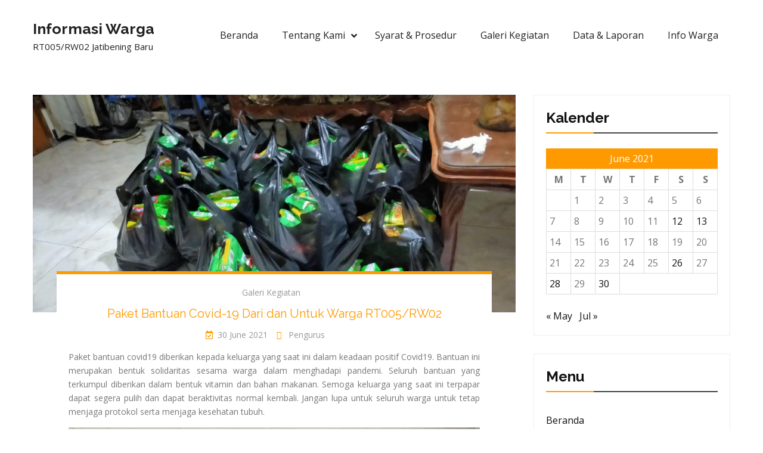

--- FILE ---
content_type: text/html; charset=UTF-8
request_url: https://rukuntetangga.org/2021/06/30/paket-bantuan-covid19-dari-dan-untuk-warga-rt005-rw02/
body_size: 12322
content:
<!DOCTYPE html> <html lang="en-US"><head>
	    <meta charset="UTF-8">
    <meta name="viewport" content="width=device-width, initial-scale=1">
    <link rel="profile" href="https://gmpg.org/xfn/11">
    <link rel="pingback" href="https://rukuntetangga.org/xmlrpc.php">
    
	<title>Paket Bantuan Covid-19 Dari dan Untuk Warga RT005/RW02 &#8211; Informasi Warga</title>
<meta name='robots' content='max-image-preview:large' />
<link rel='dns-prefetch' href='//fonts.googleapis.com' />
<link rel='dns-prefetch' href='//use.fontawesome.com' />
<link rel="alternate" type="application/rss+xml" title="Informasi Warga &raquo; Feed" href="https://rukuntetangga.org/feed/" />
<link rel="alternate" type="application/rss+xml" title="Informasi Warga &raquo; Comments Feed" href="https://rukuntetangga.org/comments/feed/" />
<link rel="alternate" type="application/rss+xml" title="Informasi Warga &raquo; Paket Bantuan Covid-19 Dari dan Untuk Warga RT005/RW02 Comments Feed" href="https://rukuntetangga.org/2021/06/30/paket-bantuan-covid19-dari-dan-untuk-warga-rt005-rw02/feed/" />
<link rel="alternate" title="oEmbed (JSON)" type="application/json+oembed" href="https://rukuntetangga.org/wp-json/oembed/1.0/embed?url=https%3A%2F%2Frukuntetangga.org%2F2021%2F06%2F30%2Fpaket-bantuan-covid19-dari-dan-untuk-warga-rt005-rw02%2F" />
<link rel="alternate" title="oEmbed (XML)" type="text/xml+oembed" href="https://rukuntetangga.org/wp-json/oembed/1.0/embed?url=https%3A%2F%2Frukuntetangga.org%2F2021%2F06%2F30%2Fpaket-bantuan-covid19-dari-dan-untuk-warga-rt005-rw02%2F&#038;format=xml" />
<style id='wp-img-auto-sizes-contain-inline-css' type='text/css'>
img:is([sizes=auto i],[sizes^="auto," i]){contain-intrinsic-size:3000px 1500px}
/*# sourceURL=wp-img-auto-sizes-contain-inline-css */
</style>
<link rel='stylesheet' id='font-awesome-css' href='https://rukuntetangga.org/wp-content/plugins/pt-theme-addon/assets/font-awesome/css/font-awesome.min.css?ver=4.7.0' type='text/css' media='all' />
<link rel='stylesheet' id='pt-theme-addon-style-css' href='https://rukuntetangga.org/wp-content/plugins/pt-theme-addon/assets/pt-style.css?ver=ac0a8c8c8e9b824bb99c521e9e50e8ec' type='text/css' media='all' />
<style id='wp-emoji-styles-inline-css' type='text/css'>

	img.wp-smiley, img.emoji {
		display: inline !important;
		border: none !important;
		box-shadow: none !important;
		height: 1em !important;
		width: 1em !important;
		margin: 0 0.07em !important;
		vertical-align: -0.1em !important;
		background: none !important;
		padding: 0 !important;
	}
/*# sourceURL=wp-emoji-styles-inline-css */
</style>
<link rel='stylesheet' id='wp-block-library-css' href='https://rukuntetangga.org/wp-includes/css/dist/block-library/style.min.css?ver=ac0a8c8c8e9b824bb99c521e9e50e8ec' type='text/css' media='all' />
<style id='global-styles-inline-css' type='text/css'>
:root{--wp--preset--aspect-ratio--square: 1;--wp--preset--aspect-ratio--4-3: 4/3;--wp--preset--aspect-ratio--3-4: 3/4;--wp--preset--aspect-ratio--3-2: 3/2;--wp--preset--aspect-ratio--2-3: 2/3;--wp--preset--aspect-ratio--16-9: 16/9;--wp--preset--aspect-ratio--9-16: 9/16;--wp--preset--color--black: #000000;--wp--preset--color--cyan-bluish-gray: #abb8c3;--wp--preset--color--white: #ffffff;--wp--preset--color--pale-pink: #f78da7;--wp--preset--color--vivid-red: #cf2e2e;--wp--preset--color--luminous-vivid-orange: #ff6900;--wp--preset--color--luminous-vivid-amber: #fcb900;--wp--preset--color--light-green-cyan: #7bdcb5;--wp--preset--color--vivid-green-cyan: #00d084;--wp--preset--color--pale-cyan-blue: #8ed1fc;--wp--preset--color--vivid-cyan-blue: #0693e3;--wp--preset--color--vivid-purple: #9b51e0;--wp--preset--gradient--vivid-cyan-blue-to-vivid-purple: linear-gradient(135deg,rgb(6,147,227) 0%,rgb(155,81,224) 100%);--wp--preset--gradient--light-green-cyan-to-vivid-green-cyan: linear-gradient(135deg,rgb(122,220,180) 0%,rgb(0,208,130) 100%);--wp--preset--gradient--luminous-vivid-amber-to-luminous-vivid-orange: linear-gradient(135deg,rgb(252,185,0) 0%,rgb(255,105,0) 100%);--wp--preset--gradient--luminous-vivid-orange-to-vivid-red: linear-gradient(135deg,rgb(255,105,0) 0%,rgb(207,46,46) 100%);--wp--preset--gradient--very-light-gray-to-cyan-bluish-gray: linear-gradient(135deg,rgb(238,238,238) 0%,rgb(169,184,195) 100%);--wp--preset--gradient--cool-to-warm-spectrum: linear-gradient(135deg,rgb(74,234,220) 0%,rgb(151,120,209) 20%,rgb(207,42,186) 40%,rgb(238,44,130) 60%,rgb(251,105,98) 80%,rgb(254,248,76) 100%);--wp--preset--gradient--blush-light-purple: linear-gradient(135deg,rgb(255,206,236) 0%,rgb(152,150,240) 100%);--wp--preset--gradient--blush-bordeaux: linear-gradient(135deg,rgb(254,205,165) 0%,rgb(254,45,45) 50%,rgb(107,0,62) 100%);--wp--preset--gradient--luminous-dusk: linear-gradient(135deg,rgb(255,203,112) 0%,rgb(199,81,192) 50%,rgb(65,88,208) 100%);--wp--preset--gradient--pale-ocean: linear-gradient(135deg,rgb(255,245,203) 0%,rgb(182,227,212) 50%,rgb(51,167,181) 100%);--wp--preset--gradient--electric-grass: linear-gradient(135deg,rgb(202,248,128) 0%,rgb(113,206,126) 100%);--wp--preset--gradient--midnight: linear-gradient(135deg,rgb(2,3,129) 0%,rgb(40,116,252) 100%);--wp--preset--font-size--small: 13px;--wp--preset--font-size--medium: 20px;--wp--preset--font-size--large: 36px;--wp--preset--font-size--x-large: 42px;--wp--preset--spacing--20: 0.44rem;--wp--preset--spacing--30: 0.67rem;--wp--preset--spacing--40: 1rem;--wp--preset--spacing--50: 1.5rem;--wp--preset--spacing--60: 2.25rem;--wp--preset--spacing--70: 3.38rem;--wp--preset--spacing--80: 5.06rem;--wp--preset--shadow--natural: 6px 6px 9px rgba(0, 0, 0, 0.2);--wp--preset--shadow--deep: 12px 12px 50px rgba(0, 0, 0, 0.4);--wp--preset--shadow--sharp: 6px 6px 0px rgba(0, 0, 0, 0.2);--wp--preset--shadow--outlined: 6px 6px 0px -3px rgb(255, 255, 255), 6px 6px rgb(0, 0, 0);--wp--preset--shadow--crisp: 6px 6px 0px rgb(0, 0, 0);}:where(.is-layout-flex){gap: 0.5em;}:where(.is-layout-grid){gap: 0.5em;}body .is-layout-flex{display: flex;}.is-layout-flex{flex-wrap: wrap;align-items: center;}.is-layout-flex > :is(*, div){margin: 0;}body .is-layout-grid{display: grid;}.is-layout-grid > :is(*, div){margin: 0;}:where(.wp-block-columns.is-layout-flex){gap: 2em;}:where(.wp-block-columns.is-layout-grid){gap: 2em;}:where(.wp-block-post-template.is-layout-flex){gap: 1.25em;}:where(.wp-block-post-template.is-layout-grid){gap: 1.25em;}.has-black-color{color: var(--wp--preset--color--black) !important;}.has-cyan-bluish-gray-color{color: var(--wp--preset--color--cyan-bluish-gray) !important;}.has-white-color{color: var(--wp--preset--color--white) !important;}.has-pale-pink-color{color: var(--wp--preset--color--pale-pink) !important;}.has-vivid-red-color{color: var(--wp--preset--color--vivid-red) !important;}.has-luminous-vivid-orange-color{color: var(--wp--preset--color--luminous-vivid-orange) !important;}.has-luminous-vivid-amber-color{color: var(--wp--preset--color--luminous-vivid-amber) !important;}.has-light-green-cyan-color{color: var(--wp--preset--color--light-green-cyan) !important;}.has-vivid-green-cyan-color{color: var(--wp--preset--color--vivid-green-cyan) !important;}.has-pale-cyan-blue-color{color: var(--wp--preset--color--pale-cyan-blue) !important;}.has-vivid-cyan-blue-color{color: var(--wp--preset--color--vivid-cyan-blue) !important;}.has-vivid-purple-color{color: var(--wp--preset--color--vivid-purple) !important;}.has-black-background-color{background-color: var(--wp--preset--color--black) !important;}.has-cyan-bluish-gray-background-color{background-color: var(--wp--preset--color--cyan-bluish-gray) !important;}.has-white-background-color{background-color: var(--wp--preset--color--white) !important;}.has-pale-pink-background-color{background-color: var(--wp--preset--color--pale-pink) !important;}.has-vivid-red-background-color{background-color: var(--wp--preset--color--vivid-red) !important;}.has-luminous-vivid-orange-background-color{background-color: var(--wp--preset--color--luminous-vivid-orange) !important;}.has-luminous-vivid-amber-background-color{background-color: var(--wp--preset--color--luminous-vivid-amber) !important;}.has-light-green-cyan-background-color{background-color: var(--wp--preset--color--light-green-cyan) !important;}.has-vivid-green-cyan-background-color{background-color: var(--wp--preset--color--vivid-green-cyan) !important;}.has-pale-cyan-blue-background-color{background-color: var(--wp--preset--color--pale-cyan-blue) !important;}.has-vivid-cyan-blue-background-color{background-color: var(--wp--preset--color--vivid-cyan-blue) !important;}.has-vivid-purple-background-color{background-color: var(--wp--preset--color--vivid-purple) !important;}.has-black-border-color{border-color: var(--wp--preset--color--black) !important;}.has-cyan-bluish-gray-border-color{border-color: var(--wp--preset--color--cyan-bluish-gray) !important;}.has-white-border-color{border-color: var(--wp--preset--color--white) !important;}.has-pale-pink-border-color{border-color: var(--wp--preset--color--pale-pink) !important;}.has-vivid-red-border-color{border-color: var(--wp--preset--color--vivid-red) !important;}.has-luminous-vivid-orange-border-color{border-color: var(--wp--preset--color--luminous-vivid-orange) !important;}.has-luminous-vivid-amber-border-color{border-color: var(--wp--preset--color--luminous-vivid-amber) !important;}.has-light-green-cyan-border-color{border-color: var(--wp--preset--color--light-green-cyan) !important;}.has-vivid-green-cyan-border-color{border-color: var(--wp--preset--color--vivid-green-cyan) !important;}.has-pale-cyan-blue-border-color{border-color: var(--wp--preset--color--pale-cyan-blue) !important;}.has-vivid-cyan-blue-border-color{border-color: var(--wp--preset--color--vivid-cyan-blue) !important;}.has-vivid-purple-border-color{border-color: var(--wp--preset--color--vivid-purple) !important;}.has-vivid-cyan-blue-to-vivid-purple-gradient-background{background: var(--wp--preset--gradient--vivid-cyan-blue-to-vivid-purple) !important;}.has-light-green-cyan-to-vivid-green-cyan-gradient-background{background: var(--wp--preset--gradient--light-green-cyan-to-vivid-green-cyan) !important;}.has-luminous-vivid-amber-to-luminous-vivid-orange-gradient-background{background: var(--wp--preset--gradient--luminous-vivid-amber-to-luminous-vivid-orange) !important;}.has-luminous-vivid-orange-to-vivid-red-gradient-background{background: var(--wp--preset--gradient--luminous-vivid-orange-to-vivid-red) !important;}.has-very-light-gray-to-cyan-bluish-gray-gradient-background{background: var(--wp--preset--gradient--very-light-gray-to-cyan-bluish-gray) !important;}.has-cool-to-warm-spectrum-gradient-background{background: var(--wp--preset--gradient--cool-to-warm-spectrum) !important;}.has-blush-light-purple-gradient-background{background: var(--wp--preset--gradient--blush-light-purple) !important;}.has-blush-bordeaux-gradient-background{background: var(--wp--preset--gradient--blush-bordeaux) !important;}.has-luminous-dusk-gradient-background{background: var(--wp--preset--gradient--luminous-dusk) !important;}.has-pale-ocean-gradient-background{background: var(--wp--preset--gradient--pale-ocean) !important;}.has-electric-grass-gradient-background{background: var(--wp--preset--gradient--electric-grass) !important;}.has-midnight-gradient-background{background: var(--wp--preset--gradient--midnight) !important;}.has-small-font-size{font-size: var(--wp--preset--font-size--small) !important;}.has-medium-font-size{font-size: var(--wp--preset--font-size--medium) !important;}.has-large-font-size{font-size: var(--wp--preset--font-size--large) !important;}.has-x-large-font-size{font-size: var(--wp--preset--font-size--x-large) !important;}
/*# sourceURL=global-styles-inline-css */
</style>

<style id='classic-theme-styles-inline-css' type='text/css'>
/*! This file is auto-generated */
.wp-block-button__link{color:#fff;background-color:#32373c;border-radius:9999px;box-shadow:none;text-decoration:none;padding:calc(.667em + 2px) calc(1.333em + 2px);font-size:1.125em}.wp-block-file__button{background:#32373c;color:#fff;text-decoration:none}
/*# sourceURL=/wp-includes/css/classic-themes.min.css */
</style>
<style id='font-awesome-svg-styles-default-inline-css' type='text/css'>
.svg-inline--fa {
  display: inline-block;
  height: 1em;
  overflow: visible;
  vertical-align: -.125em;
}
/*# sourceURL=font-awesome-svg-styles-default-inline-css */
</style>
<link rel='stylesheet' id='font-awesome-svg-styles-css' href='https://rukuntetangga.org/wp-content/uploads/font-awesome/v5.13.0/css/svg-with-js.css' type='text/css' media='all' />
<style id='font-awesome-svg-styles-inline-css' type='text/css'>
   .wp-block-font-awesome-icon svg::before,
   .wp-rich-text-font-awesome-icon svg::before {content: unset;}
/*# sourceURL=font-awesome-svg-styles-inline-css */
</style>
<link rel='stylesheet' id='contact-form-7-css' href='https://rukuntetangga.org/wp-content/plugins/contact-form-7/includes/css/styles.css?ver=6.1.4' type='text/css' media='all' />
<link rel='stylesheet' id='wpsm_ac-font-awesome-front-css' href='https://rukuntetangga.org/wp-content/plugins/responsive-accordion-and-collapse/css/font-awesome/css/font-awesome.min.css?ver=ac0a8c8c8e9b824bb99c521e9e50e8ec' type='text/css' media='all' />
<link rel='stylesheet' id='wpsm_ac_bootstrap-front-css' href='https://rukuntetangga.org/wp-content/plugins/responsive-accordion-and-collapse/css/bootstrap-front.css?ver=ac0a8c8c8e9b824bb99c521e9e50e8ec' type='text/css' media='all' />
<link rel='stylesheet' id='winsome-fonts-css' href='https://fonts.googleapis.com/css?family=Open+Sans%3A400%2C700%2C900%2C400italic%2C700italic%2C900italic%7CRaleway%3A400%2C500%2C700%2C900%2C400italic%2C700italic%2C900italic&#038;subset=latin%2Clatin-ext' type='text/css' media='all' />
<link rel='stylesheet' id='jquery-meanmenu-css' href='https://rukuntetangga.org/wp-content/themes/winsome/assets/third-party/meanmenu/meanmenu.css?ver=ac0a8c8c8e9b824bb99c521e9e50e8ec' type='text/css' media='all' />
<link rel='stylesheet' id='jquery-owl-carousel-css' href='https://rukuntetangga.org/wp-content/themes/winsome/assets/third-party/owl-carousel/lib/owl.carousel.css?ver=ac0a8c8c8e9b824bb99c521e9e50e8ec' type='text/css' media='all' />
<link rel='stylesheet' id='winsome-style-css' href='https://rukuntetangga.org/wp-content/themes/winsome/style.css?ver=ac0a8c8c8e9b824bb99c521e9e50e8ec' type='text/css' media='all' />
<link rel='stylesheet' id='font-awesome-official-css' href='https://use.fontawesome.com/releases/v5.13.0/css/all.css' type='text/css' media='all' integrity="sha384-Bfad6CLCknfcloXFOyFnlgtENryhrpZCe29RTifKEixXQZ38WheV+i/6YWSzkz3V" crossorigin="anonymous" />
<link rel='stylesheet' id='font-awesome-official-v4shim-css' href='https://use.fontawesome.com/releases/v5.13.0/css/v4-shims.css' type='text/css' media='all' integrity="sha384-/7iOrVBege33/9vHFYEtviVcxjUsNCqyeMnlW/Ms+PH8uRdFkKFmqf9CbVAN0Qef" crossorigin="anonymous" />
<style id='font-awesome-official-v4shim-inline-css' type='text/css'>
@font-face {
font-family: "FontAwesome";
font-display: block;
src: url("https://use.fontawesome.com/releases/v5.13.0/webfonts/fa-brands-400.eot"),
		url("https://use.fontawesome.com/releases/v5.13.0/webfonts/fa-brands-400.eot?#iefix") format("embedded-opentype"),
		url("https://use.fontawesome.com/releases/v5.13.0/webfonts/fa-brands-400.woff2") format("woff2"),
		url("https://use.fontawesome.com/releases/v5.13.0/webfonts/fa-brands-400.woff") format("woff"),
		url("https://use.fontawesome.com/releases/v5.13.0/webfonts/fa-brands-400.ttf") format("truetype"),
		url("https://use.fontawesome.com/releases/v5.13.0/webfonts/fa-brands-400.svg#fontawesome") format("svg");
}

@font-face {
font-family: "FontAwesome";
font-display: block;
src: url("https://use.fontawesome.com/releases/v5.13.0/webfonts/fa-solid-900.eot"),
		url("https://use.fontawesome.com/releases/v5.13.0/webfonts/fa-solid-900.eot?#iefix") format("embedded-opentype"),
		url("https://use.fontawesome.com/releases/v5.13.0/webfonts/fa-solid-900.woff2") format("woff2"),
		url("https://use.fontawesome.com/releases/v5.13.0/webfonts/fa-solid-900.woff") format("woff"),
		url("https://use.fontawesome.com/releases/v5.13.0/webfonts/fa-solid-900.ttf") format("truetype"),
		url("https://use.fontawesome.com/releases/v5.13.0/webfonts/fa-solid-900.svg#fontawesome") format("svg");
}

@font-face {
font-family: "FontAwesome";
font-display: block;
src: url("https://use.fontawesome.com/releases/v5.13.0/webfonts/fa-regular-400.eot"),
		url("https://use.fontawesome.com/releases/v5.13.0/webfonts/fa-regular-400.eot?#iefix") format("embedded-opentype"),
		url("https://use.fontawesome.com/releases/v5.13.0/webfonts/fa-regular-400.woff2") format("woff2"),
		url("https://use.fontawesome.com/releases/v5.13.0/webfonts/fa-regular-400.woff") format("woff"),
		url("https://use.fontawesome.com/releases/v5.13.0/webfonts/fa-regular-400.ttf") format("truetype"),
		url("https://use.fontawesome.com/releases/v5.13.0/webfonts/fa-regular-400.svg#fontawesome") format("svg");
unicode-range: U+F004-F005,U+F007,U+F017,U+F022,U+F024,U+F02E,U+F03E,U+F044,U+F057-F059,U+F06E,U+F070,U+F075,U+F07B-F07C,U+F080,U+F086,U+F089,U+F094,U+F09D,U+F0A0,U+F0A4-F0A7,U+F0C5,U+F0C7-F0C8,U+F0E0,U+F0EB,U+F0F3,U+F0F8,U+F0FE,U+F111,U+F118-F11A,U+F11C,U+F133,U+F144,U+F146,U+F14A,U+F14D-F14E,U+F150-F152,U+F15B-F15C,U+F164-F165,U+F185-F186,U+F191-F192,U+F1AD,U+F1C1-F1C9,U+F1CD,U+F1D8,U+F1E3,U+F1EA,U+F1F6,U+F1F9,U+F20A,U+F247-F249,U+F24D,U+F254-F25B,U+F25D,U+F267,U+F271-F274,U+F279,U+F28B,U+F28D,U+F2B5-F2B6,U+F2B9,U+F2BB,U+F2BD,U+F2C1-F2C2,U+F2D0,U+F2D2,U+F2DC,U+F2ED,U+F328,U+F358-F35B,U+F3A5,U+F3D1,U+F410,U+F4AD;
}
/*# sourceURL=font-awesome-official-v4shim-inline-css */
</style>
<script type="text/javascript" src="https://rukuntetangga.org/wp-includes/js/jquery/jquery.min.js?ver=3.7.1" id="jquery-core-js"></script>
<script type="text/javascript" src="https://rukuntetangga.org/wp-includes/js/jquery/jquery-migrate.min.js?ver=3.4.1" id="jquery-migrate-js"></script>
<script type="text/javascript" src="https://rukuntetangga.org/wp-content/plugins/pt-theme-addon/assets/jquery.mixitup.min.js?ver=1.5.5" id="jquery-mixitup-js"></script>
<script type="text/javascript" src="https://rukuntetangga.org/wp-content/plugins/pt-theme-addon/assets/filter.js?ver=1.0.0" id="pt-theme-addon-filter-js"></script>
<link rel="https://api.w.org/" href="https://rukuntetangga.org/wp-json/" /><link rel="alternate" title="JSON" type="application/json" href="https://rukuntetangga.org/wp-json/wp/v2/posts/6586" /><link rel="canonical" href="https://rukuntetangga.org/2021/06/30/paket-bantuan-covid19-dari-dan-untuk-warga-rt005-rw02/" />
<link rel="pingback" href="https://rukuntetangga.org/xmlrpc.php"><link rel="icon" href="https://rukuntetangga.org/wp-content/uploads/2019/12/cropped-icon-32x32.jpg" sizes="32x32" />
<link rel="icon" href="https://rukuntetangga.org/wp-content/uploads/2019/12/cropped-icon-192x192.jpg" sizes="192x192" />
<link rel="apple-touch-icon" href="https://rukuntetangga.org/wp-content/uploads/2019/12/cropped-icon-180x180.jpg" />
<meta name="msapplication-TileImage" content="https://rukuntetangga.org/wp-content/uploads/2019/12/cropped-icon-270x270.jpg" />
</head>

<body data-rsssl=1 class="wp-singular post-template-default single single-post postid-6586 single-format-standard wp-theme-winsome global-layout-right-sidebar">
<div id="page" class="site">
	<header id="masthead" class="site-header slider-enabled" role="banner"><div class="container">
	    	<div class="site-branding">
    		
    		
    		    			                        <h2 class="site-title"><a href="https://rukuntetangga.org/" rel="home">Informasi Warga</a></h2>
    		
    		    		    			    				<h3 class="site-description">RT005/RW02 Jatibening Baru</h3>
    			    		    	</div><!-- .site-branding -->
        <div id="main-nav" class="clear-fix">
            <nav id="site-navigation" class="main-navigation" role="navigation">
                <div class="wrap-menu-content">
    				<div class="menu-main-menu-container"><ul id="primary-menu" class="menu"><li id="menu-item-5230" class="menu-item menu-item-type-post_type menu-item-object-page menu-item-home menu-item-5230"><a href="https://rukuntetangga.org/">Beranda</a></li>
<li id="menu-item-5231" class="menu-item menu-item-type-custom menu-item-object-custom menu-item-home menu-item-has-children menu-item-5231"><a href="https://rukuntetangga.org/#about-us">Tentang Kami</a>
<ul class="sub-menu">
	<li id="menu-item-5657" class="menu-item menu-item-type-custom menu-item-object-custom menu-item-home menu-item-5657"><a href="https://rukuntetangga.org/#services">Cara Penggunaan</a></li>
	<li id="menu-item-6055" class="menu-item menu-item-type-custom menu-item-object-custom menu-item-home menu-item-6055"><a href="https://rukuntetangga.org/#pt-theme-addon-our-team-1">Pengurus</a></li>
	<li id="menu-item-5237" class="menu-item menu-item-type-custom menu-item-object-custom menu-item-home menu-item-5237"><a href="https://rukuntetangga.org/#contact-us">Hubungi Kami</a></li>
</ul>
</li>
<li id="menu-item-5234" class="menu-item menu-item-type-custom menu-item-object-custom menu-item-home menu-item-5234"><a href="https://rukuntetangga.org/#syarat">Syarat &#038; Prosedur</a></li>
<li id="menu-item-5233" class="menu-item menu-item-type-custom menu-item-object-custom menu-item-home menu-item-5233"><a href="https://rukuntetangga.org/#galeri-kegiatan">Galeri Kegiatan</a></li>
<li id="menu-item-5655" class="menu-item menu-item-type-custom menu-item-object-custom menu-item-home menu-item-5655"><a href="https://rukuntetangga.org/#data">Data &#038; Laporan</a></li>
<li id="menu-item-5236" class="menu-item menu-item-type-custom menu-item-object-custom menu-item-home menu-item-5236"><a href="https://rukuntetangga.org/#latest-news">Info Warga</a></li>
</ul></div>                </div><!-- .menu-content -->
            </nav><!-- #site-navigation -->
        </div> <!-- #main-nav -->
        	</div><!-- .container --></header><!-- #masthead -->
	
	<div id="content" class="site-content"><div class="container"><div class="inner-wrapper">
	<div id="primary" class="content-area">
		<main id="main" class="site-main" role="main">

		
<article id="post-6586" class="post-6586 post type-post status-publish format-standard has-post-thumbnail hentry category-galeri-kegiatan">

    
    <div class="single-wrap single-with-image">
                    <div class="featured-thumb">
                <img width="810" height="365" src="https://rukuntetangga.org/wp-content/uploads/2021/06/Paket-Bantuan-Covid-2-1024x461.jpg" class="attachment-large size-large wp-post-image" alt="" decoding="async" fetchpriority="high" srcset="https://rukuntetangga.org/wp-content/uploads/2021/06/Paket-Bantuan-Covid-2-1024x461.jpg 1024w, https://rukuntetangga.org/wp-content/uploads/2021/06/Paket-Bantuan-Covid-2-300x135.jpg 300w, https://rukuntetangga.org/wp-content/uploads/2021/06/Paket-Bantuan-Covid-2-768x346.jpg 768w, https://rukuntetangga.org/wp-content/uploads/2021/06/Paket-Bantuan-Covid-2.jpg 1280w" sizes="(max-width: 810px) 100vw, 810px" />            </div>
        
        <div class="single-inner">
            <div class="single-inner-content">
                <header class="entry-header">
                                            <div class="entry-meta">
                        <span class="cat-links"><a href="https://rukuntetangga.org/category/galeri-kegiatan/" rel="category tag">Galeri Kegiatan</a></span>                        </div><!-- .entry-meta -->
                            <h1 class="entry-title"><a href="https://rukuntetangga.org/2021/06/30/paket-bantuan-covid19-dari-dan-untuk-warga-rt005-rw02/" rel="bookmark">Paket Bantuan Covid-19 Dari dan Untuk Warga RT005/RW02</a></h1>                    <footer class="entry-footer">
                    <span class="posted-on"><a href="https://rukuntetangga.org/2021/06/30/paket-bantuan-covid19-dari-dan-untuk-warga-rt005-rw02/" rel="bookmark"><time class="entry-date published" datetime="2021-06-30T13:54:16+07:00">30 June 2021</time><time class="updated" datetime="2021-06-30T13:55:21+07:00">30 June 2021</time></a></span><span class="byline"> <span class="author vcard"><a class="url fn n" href="https://rukuntetangga.org/author/pengurus/">pengurus</a></span></span>                    </footer><!-- .entry-footer -->

                </header><!-- .entry-header -->

                <div class="entry-content">
<p style="text-align: justify;">Paket bantuan covid19 diberikan kepada keluarga yang saat ini dalam keadaan positif Covid19. Bantuan ini merupakan bentuk solidaritas sesama warga dalam menghadapi pandemi. Seluruh bantuan yang terkumpul diberikan dalam bentuk vitamin dan bahan makanan. Semoga keluarga yang saat ini terpapar dapat segera pulih dan dapat beraktivitas normal kembali. Jangan lupa untuk seluruh warga untuk tetap menjaga protokol serta menjaga kesehatan tubuh.</p>
<p><img decoding="async" class="aligncenter size-large wp-image-6587" src="https://rukuntetangga.org/wp-content/uploads/2021/06/Paket-Bantuan-Covid-1-1024x461.jpg" alt="" width="810" height="365" srcset="https://rukuntetangga.org/wp-content/uploads/2021/06/Paket-Bantuan-Covid-1-1024x461.jpg 1024w, https://rukuntetangga.org/wp-content/uploads/2021/06/Paket-Bantuan-Covid-1-300x135.jpg 300w, https://rukuntetangga.org/wp-content/uploads/2021/06/Paket-Bantuan-Covid-1-768x346.jpg 768w, https://rukuntetangga.org/wp-content/uploads/2021/06/Paket-Bantuan-Covid-1.jpg 1280w" sizes="(max-width: 810px) 100vw, 810px" /><br />
<img decoding="async" class="aligncenter size-large wp-image-6588" src="https://rukuntetangga.org/wp-content/uploads/2021/06/Paket-Bantuan-Covid-2-1024x461.jpg" alt="" width="810" height="365" srcset="https://rukuntetangga.org/wp-content/uploads/2021/06/Paket-Bantuan-Covid-2-1024x461.jpg 1024w, https://rukuntetangga.org/wp-content/uploads/2021/06/Paket-Bantuan-Covid-2-300x135.jpg 300w, https://rukuntetangga.org/wp-content/uploads/2021/06/Paket-Bantuan-Covid-2-768x346.jpg 768w, https://rukuntetangga.org/wp-content/uploads/2021/06/Paket-Bantuan-Covid-2.jpg 1280w" sizes="(max-width: 810px) 100vw, 810px" /></p>
                </div><!-- .entry-content -->
            </div>
        </div>

    </div>
</article><!-- #post-## -->

	<nav class="navigation post-navigation" aria-label="Posts">
		<h2 class="screen-reader-text">Post navigation</h2>
		<div class="nav-links"><div class="nav-previous"><a href="https://rukuntetangga.org/2021/06/28/penyemprotan-disinfektan-dari-kelurahan-babinsa-wilayah-jatibening-baru/" rel="prev">Penyemprotan Disinfektan dari Kelurahan &#038; Babinsa Wilayah Jatibening Baru</a></div><div class="nav-next"><a href="https://rukuntetangga.org/2021/07/20/kegiatan-pembagian-daging-kurban-di-wilayah-rt005-rw02-jatibening-baru/" rel="next">Kegiatan Pembagian Daging Kurban di Wilayah RT005/RW02 Jatibening Baru</a></div></div>
	</nav>
<div id="comments" class="comments-area">

		<div id="respond" class="comment-respond">
		<h3 id="reply-title" class="comment-reply-title">Leave a Reply <small><a rel="nofollow" id="cancel-comment-reply-link" href="/2021/06/30/paket-bantuan-covid19-dari-dan-untuk-warga-rt005-rw02/#respond" style="display:none;">Cancel reply</a></small></h3><form action="https://rukuntetangga.org/wp-comments-post.php" method="post" id="commentform" class="comment-form"><p class="comment-notes"><span id="email-notes">Your email address will not be published.</span> <span class="required-field-message">Required fields are marked <span class="required">*</span></span></p><p class="comment-form-comment"><label for="comment">Comment <span class="required">*</span></label> <textarea id="comment" name="comment" cols="45" rows="8" maxlength="65525" required></textarea></p><p class="comment-form-author"><label for="author">Name <span class="required">*</span></label> <input id="author" name="author" type="text" value="" size="30" maxlength="245" autocomplete="name" required /></p>
<p class="comment-form-email"><label for="email">Email <span class="required">*</span></label> <input id="email" name="email" type="email" value="" size="30" maxlength="100" aria-describedby="email-notes" autocomplete="email" required /></p>
<p class="comment-form-url"><label for="url">Website</label> <input id="url" name="url" type="url" value="" size="30" maxlength="200" autocomplete="url" /></p>
<p class="comment-form-cookies-consent"><input id="wp-comment-cookies-consent" name="wp-comment-cookies-consent" type="checkbox" value="yes" /> <label for="wp-comment-cookies-consent">Save my name, email, and website in this browser for the next time I comment.</label></p>
<p class="form-submit"><input name="submit" type="submit" id="submit" class="submit" value="Post Comment" /> <input type='hidden' name='comment_post_ID' value='6586' id='comment_post_ID' />
<input type='hidden' name='comment_parent' id='comment_parent' value='0' />
</p></form>	</div><!-- #respond -->
	
</div><!-- #comments -->

		</main><!-- #main -->
	</div><!-- #primary -->


<aside id="sidebar-primary" class="widget-area sidebar" role="complementary">
	<section id="calendar-2" class="widget widget_calendar"><h3 class="widget-title">Kalender</h3><div id="calendar_wrap" class="calendar_wrap"><table id="wp-calendar" class="wp-calendar-table">
	<caption>June 2021</caption>
	<thead>
	<tr>
		<th scope="col" aria-label="Monday">M</th>
		<th scope="col" aria-label="Tuesday">T</th>
		<th scope="col" aria-label="Wednesday">W</th>
		<th scope="col" aria-label="Thursday">T</th>
		<th scope="col" aria-label="Friday">F</th>
		<th scope="col" aria-label="Saturday">S</th>
		<th scope="col" aria-label="Sunday">S</th>
	</tr>
	</thead>
	<tbody>
	<tr>
		<td colspan="1" class="pad">&nbsp;</td><td>1</td><td>2</td><td>3</td><td>4</td><td>5</td><td>6</td>
	</tr>
	<tr>
		<td>7</td><td>8</td><td>9</td><td>10</td><td>11</td><td><a href="https://rukuntetangga.org/2021/06/12/" aria-label="Posts published on June 12, 2021">12</a></td><td><a href="https://rukuntetangga.org/2021/06/13/" aria-label="Posts published on June 13, 2021">13</a></td>
	</tr>
	<tr>
		<td>14</td><td>15</td><td>16</td><td>17</td><td>18</td><td>19</td><td>20</td>
	</tr>
	<tr>
		<td>21</td><td>22</td><td>23</td><td>24</td><td>25</td><td><a href="https://rukuntetangga.org/2021/06/26/" aria-label="Posts published on June 26, 2021">26</a></td><td>27</td>
	</tr>
	<tr>
		<td><a href="https://rukuntetangga.org/2021/06/28/" aria-label="Posts published on June 28, 2021">28</a></td><td>29</td><td><a href="https://rukuntetangga.org/2021/06/30/" aria-label="Posts published on June 30, 2021">30</a></td>
		<td class="pad" colspan="4">&nbsp;</td>
	</tr>
	</tbody>
	</table><nav aria-label="Previous and next months" class="wp-calendar-nav">
		<span class="wp-calendar-nav-prev"><a href="https://rukuntetangga.org/2021/05/">&laquo; May</a></span>
		<span class="pad">&nbsp;</span>
		<span class="wp-calendar-nav-next"><a href="https://rukuntetangga.org/2021/07/">Jul &raquo;</a></span>
	</nav></div></section><section id="nav_menu-2" class="widget widget_nav_menu"><h3 class="widget-title">Menu</h3><div class="menu-main-menu-container"><ul id="menu-main-menu" class="menu"><li class="menu-item menu-item-type-post_type menu-item-object-page menu-item-home menu-item-5230"><a href="https://rukuntetangga.org/">Beranda</a></li>
<li class="menu-item menu-item-type-custom menu-item-object-custom menu-item-home menu-item-has-children menu-item-5231"><a href="https://rukuntetangga.org/#about-us">Tentang Kami</a>
<ul class="sub-menu">
	<li class="menu-item menu-item-type-custom menu-item-object-custom menu-item-home menu-item-5657"><a href="https://rukuntetangga.org/#services">Cara Penggunaan</a></li>
	<li class="menu-item menu-item-type-custom menu-item-object-custom menu-item-home menu-item-6055"><a href="https://rukuntetangga.org/#pt-theme-addon-our-team-1">Pengurus</a></li>
	<li class="menu-item menu-item-type-custom menu-item-object-custom menu-item-home menu-item-5237"><a href="https://rukuntetangga.org/#contact-us">Hubungi Kami</a></li>
</ul>
</li>
<li class="menu-item menu-item-type-custom menu-item-object-custom menu-item-home menu-item-5234"><a href="https://rukuntetangga.org/#syarat">Syarat &#038; Prosedur</a></li>
<li class="menu-item menu-item-type-custom menu-item-object-custom menu-item-home menu-item-5233"><a href="https://rukuntetangga.org/#galeri-kegiatan">Galeri Kegiatan</a></li>
<li class="menu-item menu-item-type-custom menu-item-object-custom menu-item-home menu-item-5655"><a href="https://rukuntetangga.org/#data">Data &#038; Laporan</a></li>
<li class="menu-item menu-item-type-custom menu-item-object-custom menu-item-home menu-item-5236"><a href="https://rukuntetangga.org/#latest-news">Info Warga</a></li>
</ul></div></section>
		<section id="recent-posts-3" class="widget widget_recent_entries">
		<h3 class="widget-title">Berita Terbaru</h3>
		<ul>
											<li>
					<a href="https://rukuntetangga.org/2026/01/17/wujudkan-lansia-sehat-rs-citra-arafiq-dan-pkk-rt05-jatibening-baru-gelar-cek-kesehatan-gratis/">Wujudkan Lansia Sehat, RS Citra Arafiq dan PKK RT05 Jatibening Baru Gelar Cek Kesehatan Gratis</a>
									</li>
											<li>
					<a href="https://rukuntetangga.org/2026/01/01/kegiatan-perbaikan-dan-penguatan-turap-saluran-air/">Kegiatan Perbaikan dan Penguatan Turap Saluran Air</a>
									</li>
											<li>
					<a href="https://rukuntetangga.org/2025/12/14/kerja-bakti-pengurus-dan-warga-rt05-rw02/">Kerja Bakti Pengurus dan Warga RT05 RW02</a>
									</li>
											<li>
					<a href="https://rukuntetangga.org/2025/10/01/pemasangan-lampu-pju-di-lingkungan-rt05-rw02-jatibening-baru/">Pemasangan Lampu PJU di Lingkungan RT05/RW02 Jatibening Baru</a>
									</li>
											<li>
					<a href="https://rukuntetangga.org/2025/09/23/kunjungan-patroli-sambang-warga-oleh-bhabinkamtibmas-dan-babinsa/">Kunjungan Patroli Sambang Warga oleh Bhabinkamtibmas dan Babinsa</a>
									</li>
					</ul>

		</section><section id="archives-3" class="widget widget_archive"><h3 class="widget-title">Arsip</h3>
			<ul>
					<li><a href='https://rukuntetangga.org/2026/01/'>January 2026</a></li>
	<li><a href='https://rukuntetangga.org/2025/12/'>December 2025</a></li>
	<li><a href='https://rukuntetangga.org/2025/10/'>October 2025</a></li>
	<li><a href='https://rukuntetangga.org/2025/09/'>September 2025</a></li>
	<li><a href='https://rukuntetangga.org/2025/08/'>August 2025</a></li>
	<li><a href='https://rukuntetangga.org/2025/06/'>June 2025</a></li>
	<li><a href='https://rukuntetangga.org/2025/05/'>May 2025</a></li>
	<li><a href='https://rukuntetangga.org/2025/03/'>March 2025</a></li>
	<li><a href='https://rukuntetangga.org/2025/02/'>February 2025</a></li>
	<li><a href='https://rukuntetangga.org/2025/01/'>January 2025</a></li>
	<li><a href='https://rukuntetangga.org/2024/11/'>November 2024</a></li>
	<li><a href='https://rukuntetangga.org/2024/09/'>September 2024</a></li>
	<li><a href='https://rukuntetangga.org/2024/08/'>August 2024</a></li>
	<li><a href='https://rukuntetangga.org/2024/06/'>June 2024</a></li>
	<li><a href='https://rukuntetangga.org/2024/05/'>May 2024</a></li>
	<li><a href='https://rukuntetangga.org/2024/04/'>April 2024</a></li>
	<li><a href='https://rukuntetangga.org/2024/03/'>March 2024</a></li>
	<li><a href='https://rukuntetangga.org/2023/12/'>December 2023</a></li>
	<li><a href='https://rukuntetangga.org/2023/10/'>October 2023</a></li>
	<li><a href='https://rukuntetangga.org/2023/09/'>September 2023</a></li>
	<li><a href='https://rukuntetangga.org/2023/08/'>August 2023</a></li>
	<li><a href='https://rukuntetangga.org/2023/07/'>July 2023</a></li>
	<li><a href='https://rukuntetangga.org/2023/06/'>June 2023</a></li>
	<li><a href='https://rukuntetangga.org/2023/05/'>May 2023</a></li>
	<li><a href='https://rukuntetangga.org/2023/04/'>April 2023</a></li>
	<li><a href='https://rukuntetangga.org/2023/03/'>March 2023</a></li>
	<li><a href='https://rukuntetangga.org/2023/02/'>February 2023</a></li>
	<li><a href='https://rukuntetangga.org/2022/10/'>October 2022</a></li>
	<li><a href='https://rukuntetangga.org/2022/09/'>September 2022</a></li>
	<li><a href='https://rukuntetangga.org/2022/08/'>August 2022</a></li>
	<li><a href='https://rukuntetangga.org/2022/07/'>July 2022</a></li>
	<li><a href='https://rukuntetangga.org/2022/05/'>May 2022</a></li>
	<li><a href='https://rukuntetangga.org/2022/04/'>April 2022</a></li>
	<li><a href='https://rukuntetangga.org/2022/03/'>March 2022</a></li>
	<li><a href='https://rukuntetangga.org/2022/02/'>February 2022</a></li>
	<li><a href='https://rukuntetangga.org/2022/01/'>January 2022</a></li>
	<li><a href='https://rukuntetangga.org/2021/10/'>October 2021</a></li>
	<li><a href='https://rukuntetangga.org/2021/09/'>September 2021</a></li>
	<li><a href='https://rukuntetangga.org/2021/07/'>July 2021</a></li>
	<li><a href='https://rukuntetangga.org/2021/06/'>June 2021</a></li>
	<li><a href='https://rukuntetangga.org/2021/05/'>May 2021</a></li>
	<li><a href='https://rukuntetangga.org/2021/04/'>April 2021</a></li>
	<li><a href='https://rukuntetangga.org/2021/01/'>January 2021</a></li>
	<li><a href='https://rukuntetangga.org/2020/09/'>September 2020</a></li>
	<li><a href='https://rukuntetangga.org/2020/08/'>August 2020</a></li>
	<li><a href='https://rukuntetangga.org/2020/07/'>July 2020</a></li>
	<li><a href='https://rukuntetangga.org/2020/06/'>June 2020</a></li>
	<li><a href='https://rukuntetangga.org/2020/05/'>May 2020</a></li>
	<li><a href='https://rukuntetangga.org/2020/04/'>April 2020</a></li>
	<li><a href='https://rukuntetangga.org/2020/03/'>March 2020</a></li>
	<li><a href='https://rukuntetangga.org/2020/02/'>February 2020</a></li>
	<li><a href='https://rukuntetangga.org/2020/01/'>January 2020</a></li>
	<li><a href='https://rukuntetangga.org/2019/12/'>December 2019</a></li>
			</ul>

			</section><section id="text-5" class="widget widget_text"><h3 class="widget-title">Hubungi Kami</h3>			<div class="textwidget"><p><strong>Alamat</strong><br />
Kantor Pengurus<br />
Jl. Swadaya Raya No.145 RT005/RW002, Jatibening Baru</p>
<p><strong>Jam Pelayanan</strong><br />
Senin &#8211; Jumat : 09:00 – 17:00<br />
Sabtu &amp; Minggu : 09:00 – 15:00</p>
</div>
		</section></aside><!-- #secondary -->
</div><!-- .inner-wrapper --></div><!-- .container --></div><!-- #content -->
	
	<aside id="footer-widgets" class="widget-area" role="complementary">
		<div class="container">
						<div class="inner-wrapper">
										<div class="widget-column footer-active-2">
							<section id="search-4" class="widget widget_search"><h4 class="widget-title">Cari di sini</h4><form role="search" method="get" class="search-form" action="https://rukuntetangga.org/">
				<label>
					<span class="screen-reader-text">Search for:</span>
					<input type="search" class="search-field" placeholder="Search &hellip;" value="" name="s" />
				</label>
				<input type="submit" class="search-submit" value="Search" />
			</form></section>						</div>
												<div class="widget-column footer-active-2">
							<section id="text-7" class="widget widget_text"><h4 class="widget-title">Team Web Developer</h4>			<div class="textwidget"><p>Sie. Teknologi &amp; Informasi</p>
</div>
		</section>						</div>
									</div><!-- .inner-wrapper -->
		</div><!-- .container -->
	</aside><!-- #footer-widgets -->


	<footer id="colophon" class="site-footer" role="contentinfo">
		<div class="container">
										<div class="copyright">
					Copyright © rukuntetangga.org All rights reserved.				</div><!-- .copyright -->
			
			 

        <div class="site-info">
            Winsome by <a href="https://www.prodesigns.com" rel="designer">ProDesigns</a>        </div><!-- .site-info -->
        
        			
		</div><!-- .container -->
	</footer><!-- #colophon -->
</div><!-- #page -->

<script type="speculationrules">
{"prefetch":[{"source":"document","where":{"and":[{"href_matches":"/*"},{"not":{"href_matches":["/wp-*.php","/wp-admin/*","/wp-content/uploads/*","/wp-content/*","/wp-content/plugins/*","/wp-content/themes/winsome/*","/*\\?(.+)"]}},{"not":{"selector_matches":"a[rel~=\"nofollow\"]"}},{"not":{"selector_matches":".no-prefetch, .no-prefetch a"}}]},"eagerness":"conservative"}]}
</script>
<a href="#page" class="scrollup" id="btn-scrollup"><i class="fa fa-angle-up"></i></a><script type="text/javascript" src="https://rukuntetangga.org/wp-includes/js/dist/hooks.min.js?ver=dd5603f07f9220ed27f1" id="wp-hooks-js"></script>
<script type="text/javascript" src="https://rukuntetangga.org/wp-includes/js/dist/i18n.min.js?ver=c26c3dc7bed366793375" id="wp-i18n-js"></script>
<script type="text/javascript" id="wp-i18n-js-after">
/* <![CDATA[ */
wp.i18n.setLocaleData( { 'text direction\u0004ltr': [ 'ltr' ] } );
//# sourceURL=wp-i18n-js-after
/* ]]> */
</script>
<script type="text/javascript" src="https://rukuntetangga.org/wp-content/plugins/contact-form-7/includes/swv/js/index.js?ver=6.1.4" id="swv-js"></script>
<script type="text/javascript" id="contact-form-7-js-before">
/* <![CDATA[ */
var wpcf7 = {
    "api": {
        "root": "https:\/\/rukuntetangga.org\/wp-json\/",
        "namespace": "contact-form-7\/v1"
    }
};
//# sourceURL=contact-form-7-js-before
/* ]]> */
</script>
<script type="text/javascript" src="https://rukuntetangga.org/wp-content/plugins/contact-form-7/includes/js/index.js?ver=6.1.4" id="contact-form-7-js"></script>
<script type="text/javascript" src="https://rukuntetangga.org/wp-content/plugins/responsive-accordion-and-collapse/js/accordion-custom.js?ver=ac0a8c8c8e9b824bb99c521e9e50e8ec" id="call_ac-custom-js-front-js"></script>
<script type="text/javascript" src="https://rukuntetangga.org/wp-content/plugins/responsive-accordion-and-collapse/js/accordion.js?ver=ac0a8c8c8e9b824bb99c521e9e50e8ec" id="call_ac-js-front-js"></script>
<script type="text/javascript" src="https://rukuntetangga.org/wp-content/themes/winsome/assets/js/navigation.js?ver=20151215" id="winsome-navigation-js"></script>
<script type="text/javascript" src="https://rukuntetangga.org/wp-content/themes/winsome/assets/js/skip-link-focus-fix.js?ver=20151215" id="winsome-skip-link-focus-fix-js"></script>
<script type="text/javascript" src="https://rukuntetangga.org/wp-content/themes/winsome/assets/third-party/owl-carousel/lib/owl.carousel.min.js?ver=2.0.0" id="jquery-owl-carousel-js"></script>
<script type="text/javascript" src="https://rukuntetangga.org/wp-content/themes/winsome/assets/third-party/counter-up/jquery.waypoints.min.js?ver=4.0.1" id="jquery-waypoints-js"></script>
<script type="text/javascript" src="https://rukuntetangga.org/wp-content/themes/winsome/assets/third-party/counter-up/jquery.counterup.min.js?ver=2.0.5" id="jquery-counterup-js"></script>
<script type="text/javascript" src="https://rukuntetangga.org/wp-content/themes/winsome/assets/third-party/meanmenu/jquery.meanmenu.js?ver=2.0.2" id="jquery-meanmenu-js"></script>
<script type="text/javascript" src="https://rukuntetangga.org/wp-content/themes/winsome/assets/js/custom.js?ver=2.1.3" id="winsome-custom-js"></script>
<script type="text/javascript" src="https://rukuntetangga.org/wp-includes/js/comment-reply.min.js?ver=ac0a8c8c8e9b824bb99c521e9e50e8ec" id="comment-reply-js" async="async" data-wp-strategy="async" fetchpriority="low"></script>
<script id="wp-emoji-settings" type="application/json">
{"baseUrl":"https://s.w.org/images/core/emoji/17.0.2/72x72/","ext":".png","svgUrl":"https://s.w.org/images/core/emoji/17.0.2/svg/","svgExt":".svg","source":{"concatemoji":"https://rukuntetangga.org/wp-includes/js/wp-emoji-release.min.js?ver=ac0a8c8c8e9b824bb99c521e9e50e8ec"}}
</script>
<script type="module">
/* <![CDATA[ */
/*! This file is auto-generated */
const a=JSON.parse(document.getElementById("wp-emoji-settings").textContent),o=(window._wpemojiSettings=a,"wpEmojiSettingsSupports"),s=["flag","emoji"];function i(e){try{var t={supportTests:e,timestamp:(new Date).valueOf()};sessionStorage.setItem(o,JSON.stringify(t))}catch(e){}}function c(e,t,n){e.clearRect(0,0,e.canvas.width,e.canvas.height),e.fillText(t,0,0);t=new Uint32Array(e.getImageData(0,0,e.canvas.width,e.canvas.height).data);e.clearRect(0,0,e.canvas.width,e.canvas.height),e.fillText(n,0,0);const a=new Uint32Array(e.getImageData(0,0,e.canvas.width,e.canvas.height).data);return t.every((e,t)=>e===a[t])}function p(e,t){e.clearRect(0,0,e.canvas.width,e.canvas.height),e.fillText(t,0,0);var n=e.getImageData(16,16,1,1);for(let e=0;e<n.data.length;e++)if(0!==n.data[e])return!1;return!0}function u(e,t,n,a){switch(t){case"flag":return n(e,"\ud83c\udff3\ufe0f\u200d\u26a7\ufe0f","\ud83c\udff3\ufe0f\u200b\u26a7\ufe0f")?!1:!n(e,"\ud83c\udde8\ud83c\uddf6","\ud83c\udde8\u200b\ud83c\uddf6")&&!n(e,"\ud83c\udff4\udb40\udc67\udb40\udc62\udb40\udc65\udb40\udc6e\udb40\udc67\udb40\udc7f","\ud83c\udff4\u200b\udb40\udc67\u200b\udb40\udc62\u200b\udb40\udc65\u200b\udb40\udc6e\u200b\udb40\udc67\u200b\udb40\udc7f");case"emoji":return!a(e,"\ud83e\u1fac8")}return!1}function f(e,t,n,a){let r;const o=(r="undefined"!=typeof WorkerGlobalScope&&self instanceof WorkerGlobalScope?new OffscreenCanvas(300,150):document.createElement("canvas")).getContext("2d",{willReadFrequently:!0}),s=(o.textBaseline="top",o.font="600 32px Arial",{});return e.forEach(e=>{s[e]=t(o,e,n,a)}),s}function r(e){var t=document.createElement("script");t.src=e,t.defer=!0,document.head.appendChild(t)}a.supports={everything:!0,everythingExceptFlag:!0},new Promise(t=>{let n=function(){try{var e=JSON.parse(sessionStorage.getItem(o));if("object"==typeof e&&"number"==typeof e.timestamp&&(new Date).valueOf()<e.timestamp+604800&&"object"==typeof e.supportTests)return e.supportTests}catch(e){}return null}();if(!n){if("undefined"!=typeof Worker&&"undefined"!=typeof OffscreenCanvas&&"undefined"!=typeof URL&&URL.createObjectURL&&"undefined"!=typeof Blob)try{var e="postMessage("+f.toString()+"("+[JSON.stringify(s),u.toString(),c.toString(),p.toString()].join(",")+"));",a=new Blob([e],{type:"text/javascript"});const r=new Worker(URL.createObjectURL(a),{name:"wpTestEmojiSupports"});return void(r.onmessage=e=>{i(n=e.data),r.terminate(),t(n)})}catch(e){}i(n=f(s,u,c,p))}t(n)}).then(e=>{for(const n in e)a.supports[n]=e[n],a.supports.everything=a.supports.everything&&a.supports[n],"flag"!==n&&(a.supports.everythingExceptFlag=a.supports.everythingExceptFlag&&a.supports[n]);var t;a.supports.everythingExceptFlag=a.supports.everythingExceptFlag&&!a.supports.flag,a.supports.everything||((t=a.source||{}).concatemoji?r(t.concatemoji):t.wpemoji&&t.twemoji&&(r(t.twemoji),r(t.wpemoji)))});
//# sourceURL=https://rukuntetangga.org/wp-includes/js/wp-emoji-loader.min.js
/* ]]> */
</script>
</body>
</html>


--- FILE ---
content_type: text/css
request_url: https://rukuntetangga.org/wp-content/themes/winsome/style.css?ver=ac0a8c8c8e9b824bb99c521e9e50e8ec
body_size: 16037
content:
/*
Theme Name: Winsome
Theme URI: https://www.prodesigns.com/wordpress-themes/downloads/winsome/
Author: ProDesigns
Author URI: https://www.prodesigns.com
Description: Winsome is responsive multipurpose one page theme. It has scrolling sections in home page. It is flexible and dynamic enough to use as multi-page or single page site. Winsome can be used for business, corporate, portfolio, digital agency, landing page, product showcase and all informative websites. 
Version: 2.1.3
License: GNU General Public License v2 or later
License URI: http://www.gnu.org/licenses/gpl-2.0.html
Text Domain: winsome
Tags: custom-background, custom-menu, custom-logo, featured-images, full-width-template, one-column, two-columns, sticky-post, theme-options, threaded-comments, translation-ready, footer-widgets, blog, left-sidebar, right-sidebar

This theme, like WordPress, is licensed under the GPL.
Use it to make something cool, have fun, and share what you've learned with others.

Winsome is based on Underscores http://underscores.me/, (C) 2012-2016 Automattic, Inc.
Underscores is distributed under the terms of the GNU GPL v2 or later.

Normalizing styles have been helped along thanks to the fine work of
Nicolas Gallagher and Jonathan Neal http://necolas.github.com/normalize.css/
*/


/*--------------------------------------------------------------
>>> TABLE OF CONTENTS:
----------------------------------------------------------------
# Normalize
# Typography
# Elements
# Forms
# Navigation
    ## Links
    ## Menus
# Accessibility
# Alignments
# Clearings
# Widgets
# Content
    ## Posts and pages
    ## Asides
    ## Comments
# Infinite scroll
# Media
    ## Captions
    ## Galleries
# Custom by Manesh

--------------------------------------------------------------*/

/*--------------------------------------------------------------
# Normalize
--------------------------------------------------------------*/
html {
    font-family: sans-serif;
    -webkit-text-size-adjust: 100%;
    -ms-text-size-adjust:     100%;
}

body {
    margin: 0;
}

article,
aside,
details,
figcaption,
figure,
footer,
header,
main,
menu,
nav,
section,
summary {
    display: block;
}

audio,
canvas,
progress,
video {
    display: inline-block;
    vertical-align: baseline;
}

audio:not([controls]) {
    display: none;
    height: 0;
}

[hidden],
template {
    display: none;
}

a {
    background-color: transparent;
}

a:active,
a:hover {
    outline: 0;
}

abbr[title] {
    border-bottom: 1px dotted;
}

b,
strong {
    font-weight: bold;
}

dfn {
    font-style: italic;
}

h1 {
    font-size: 2em;
    margin: 0.67em 0;
}

mark {
    background: #ff0;
    color: #000;
}

small {
    font-size: 80%;
}

sub,
sup {
    font-size: 75%;
    line-height: 0;
    position: relative;
    vertical-align: baseline;
}

sup {
    top: -0.5em;
}

sub {
    bottom: -0.25em;
}

img {
    border: 0;
}

svg:not(:root) {
    overflow: hidden;
}

figure {
    margin: 1em 40px;
}

hr {
    box-sizing: content-box;
    height: 0;
}

pre {
    overflow: auto;
}

code,
kbd,
pre,
samp {
    font-family: monospace, monospace;
    font-size: 1em;
}

button,
input,
optgroup,
select,
textarea {
    color: inherit;
    font: inherit;
    margin: 0;
}

button {
    overflow: visible;
}

button,
select {
    text-transform: none;
}

button,
html input[type="button"],
input[type="reset"],
input[type="submit"] {
    -webkit-appearance: button;
    cursor: pointer;
}

button[disabled],
html input[disabled] {
    cursor: default;
}

button::-moz-focus-inner,
input::-moz-focus-inner {
    border: 0;
    padding: 0;
}

input {
    line-height: normal;
}

input[type="checkbox"],
input[type="radio"] {
    box-sizing: border-box;
    padding: 0;
}

input[type="number"]::-webkit-inner-spin-button,
input[type="number"]::-webkit-outer-spin-button {
    height: auto;
}

input[type="search"] {
    -webkit-appearance: textfield;
    box-sizing: content-box;
}

input[type="search"]::-webkit-search-cancel-button,
input[type="search"]::-webkit-search-decoration {
    -webkit-appearance: none;
}

fieldset {
    border: 1px solid #c0c0c0;
    margin: 0 2px;
    padding: 0.35em 0.625em 0.75em;
}

legend {
    border: 0;
    padding: 0;
}

textarea {
    overflow: auto;
}

optgroup {
    font-weight: bold;
}

table {
    border-collapse: collapse;
    border-spacing: 0;
}

td,
th {
    padding: 0;
}

/*--------------------------------------------------------------
# Typography
--------------------------------------------------------------*/

button,
input,
select,
textarea {
    color: #404040;
    font-size: 14px;
    line-height: 1.5;
}

body {
    background-color: #fff;
    color: #777777;
    font-size: 16px;
    line-height: 1.5;
    margin: 0;
    font-family: "Open Sans",sans-serif;
}

h1,
h2,
h3,
h4,
h5,
h6,
p {
    margin: 0 0 15px 0;
}
h1, h2, h3, h4, h5, h6 {
    color: #121212;
    font-family: "Raleway",sans-serif;
    font-weight: 600;
}

h1 {
    font-size: 28px;
}

h2 {
    font-size: 24px;
}

h3{
    font-size: 20px;
}

h4 {
    font-size: 18px;
}

h5 {
    font-size: 16px;
}

h6 {
    font-size: 14px;
}

dfn,
cite,
em,
i {
    font-style: italic;
}

blockquote {
    margin: 0 1.5em;
}

address {
    margin: 0 0 1.5em;
}

pre {
    background: #eee;
    font-family: "Courier 10 Pitch", Courier, monospace;
    font-size: 15px;
    font-size: 0.9375rem;
    line-height: 1.6;
    margin-bottom: 1.6em;
    max-width: 100%;
    overflow: auto;
    padding: 1.6em;
}

code,
kbd,
tt,
var {
    font-family: Monaco, Consolas, "Andale Mono", "DejaVu Sans Mono", monospace;
    font-size: 15px;
    font-size: 0.9375rem;
}

code {
    padding: 2px 4px;
    font-family: monospace, monospace;
    font-size: 1em;
    background-color: #fbfbfb;
    border-radius: 4px;
    border: 1px solid #eee;
}

abbr,
acronym {
    border-bottom: 1px dotted #666;
    cursor: help;
}

mark,
ins {
    background: #fff9c0;
    text-decoration: none;
}

big {
    font-size: 125%;
}

/*--------------------------------------------------------------
# Elements
--------------------------------------------------------------*/

html {
    box-sizing: border-box;
}

*,
*::before,
*::after { /* Inherit box-sizing to make it easier to change the property for components that leverage other behavior; see http://css-tricks.com/inheriting-box-sizing-probably-slightly-better-best-practice/ */
    box-sizing: inherit;
}

blockquote::before,
blockquote::after,
q::before,
q::after {
    content: "";
}

blockquote,
q {
    quotes: "" "";
}

hr {
    background-color: #ccc;
    border: 0;
    height: 1px;
    margin-bottom: 1.5em;
}

ul,
ol {
    margin: 0 0 1.5em 3em;
}

ul {
    list-style: disc;
}

ol {
    list-style: decimal;
}

li > ul,
li > ol {
    margin-bottom: 0;
    margin-left: 1.5em;
}

ul, ol {
    margin: 0 0 0.5em 1em;
    padding: 0;
}

dt {
    font-weight: bold;
}

dd {
    margin: 0 1.5em 1.5em;
}

img {
    height: auto; /* Make sure images are scaled correctly. */
    max-width: 100%; /* Adhere to container width. */
}

table {
    margin: 0 0 1.5em;
    width: 100%;
}


td, th {
    border: 1px solid #ddd;
    padding: 5px;
}

/*--------------------------------------------------------------
# Forms
--------------------------------------------------------------*/
button,
.comment-reply-link,
 a.button, input[type="button"],
 input[type="reset"],
 input[type="submit"] {
    background: #ff9900 none repeat scroll 0 0;
    border: medium none;
    color: #ffffff;
    font-size: 15px;
    line-height: 1.5;
    padding: 5px 15px;
}


button:hover,
.comment-reply-link,
a.button:hover,
input[type="button"]:hover,
input[type="reset"]:hover,
input[type="submit"]:hover {
    background-color: #ff9900 ;
}

button:focus,
input[type="button"]:focus,
input[type="reset"]:focus,
input[type="submit"]:focus,
button:active,
input[type="button"]:active,
input[type="reset"]:active,
input[type="submit"]:active {
    border-color: #aaa #bbb #bbb;
    box-shadow: inset 0 -1px 0 rgba(255, 255, 255, 0.5), inset 0 2px 5px rgba(0, 0, 0, 0.15);
}

input[type="text"],
input[type="email"],
input[type="url"],
input[type="password"],
input[type="search"],
textarea,
select {
    color: #666;
    border: 1px solid #ccc;
}

input[type="text"]:focus,
input[type="email"]:focus,
input[type="url"]:focus,
input[type="password"]:focus,
input[type="search"]:focus,
textarea:focus {
    color: #111;
    outline:none;
}

input[type="text"],
input[type="email"],
input[type="url"],
input[type="password"],
input[type="search"]{
    padding: 6px 0 6px 9px;
}

select {
    width: 100%;
    padding:5px;
}

textarea {
    padding:10px 20px;
    width: 100%;
}
/*--------------------------------------------------------------
# Navigation
--------------------------------------------------------------*/
/*--------------------------------------------------------------
## Links
--------------------------------------------------------------*/

a {
    color: #ff9900 ;
    text-decoration: inherit;
}

a:visited {
    color: #ff9900 ;
}

a:hover,
a:focus,
a:active {
    color:#ff9900;
}

a:focus {
    outline:inherit;
}

a:hover,
a:active {
    outline: 0;
}

/*--------------------------------------------------------------
## Menus
--------------------------------------------------------------*/

#main-nav {
    display: block;
    float: right;
    transition: all 0.5s ease-in-out 0s;
    width: auto;
}

.enabled-sticky-primary-menu #main-nav.fixed {
    box-shadow: 0 0 3px #aaaaaa;
    left: 0;
    position: fixed;
    top: 0;
    width: 100%;
    z-index: 9999;
}

.main-navigation ul {
    display: block;
    margin: 0;
    padding: 0;
}

.main-navigation ul ul {
    background-color: #ffffff;
    box-shadow: 0 1px 2px;
    left: -9999px;
    margin: 0;
    min-width: 200px;
    opacity: 0;
    position: absolute;
    top: 75px;
    transition: opacity 0.4s ease-in-out 0s;
    z-index: -9999;
}

.main-navigation ul ul ul {
    left:100%;
    top: 0
}

.main-navigation li {
    position: relative;
    display: inline-block;
    margin-bottom:0;
    float: left;
}

.main-navigation ul > li:hover > ul {
    opacity: 1;
    left:0;
    z-index: 9999;
}

.main-navigation ul ul ul ul  {
    display: none;
}
.main-navigation ul ul ul li:hover > ul {
    display: block;
}
.main-navigation ul ul li:hover > ul {
    opacity: 1;
    left:100%;

}
.main-navigation li li {
    float: none;
    display: block;
}

.main-navigation ul li li:first-child > a {
    border-left: none;
}

.main-navigation ul li a {
    color: #222222;
    display: block;
    font-size: 16px;
    font-weight: normal;
    padding: 27px 20px;
    position: relative;
    z-index: 99;
}
.home.blog .main-navigation ul li a,
.home.page-template-default .main-navigation ul li a,
.home.page-template-home .slider-enabled .main-navigation ul li a {
    color: #fff;
}

.home.blog .main-navigation ul li ul li a,
.home.page-template-default .main-navigation ul li ul li a,
.home.page-template-home .slider-enabled .main-navigation ul li ul li a {
    color: #222;
}

.main-navigation ul ul a {
    border-bottom: 1px solid #ddd;
    border-left: medium none;
    border-right: medium none;
    box-shadow: 0 1px 1px rgba(255, 255, 255, 0.18) inset;
    font-size: 14px;
    height: auto;
    padding: 9px 15px;
    text-align: left;
    width: 100%;
}
.main-navigation ul li.menu-item-has-children ul.sub-menu li a,
.home.page .slider-enabled.header-collapse ul li a{
    color: #222222;
}

.home.page .slider-enabled.header-collapse ul li a:hover{
    color: #ff9900;
}

.main-navigation ul li.menu-item-has-children > a::after, .main-navigation ul li.page_item_has_children > a::after {
    content: "";
    font-family: FontAwesome;
    margin-left: 10px;
    margin-right: 0;
    position: absolute;
    right: 10px;
    top: 28px;
}

.main-navigation ul li li.menu-item-has-children > a::after,
.main-navigation ul li li.page_item_has_children > a::after {
    content: "\f105";
    top: 10px;
}

.main-navigation ul li.menu-item-has-children a,
.main-navigation ul li.page_item_has_children a {
    padding-right: 30px;
}

.main-navigation .menu-toggle,
.main-navigation .dropdown-toggle {
    display: none;
}
#mobile-trigger {
  display: none;
}
#mobile-menu {
  display: none;
}

/*comment and post navigation*/

.site-main .comment-navigation,
.site-main .posts-navigation,
.site-main .post-navigation {
    margin: 0 0 1.5em;
    overflow: hidden;
}

.comment-navigation .nav-previous,
.posts-navigation .nav-previous,
.post-navigation .nav-previous,
.comment-navigation .nav-next,
.posts-navigation .nav-next,
.post-navigation .nav-next,
#infinite-handle span {
    background: #ff9900;
    float: left;
    padding: 5px 15px;
    width: auto;
    line-height: 1.5;
}

#infinite-handle span {
    font-size: 1.5;
    font-size: 15px;
    color: #fff;
}
#infinite-handle{
	margin-bottom: 20px;
	height: auto;
	overflow: hidden;
}
.comment-navigation .nav-previous:hover,
.posts-navigation .nav-previous:hover,
.post-navigation .nav-previous:hover,
.comment-navigation .nav-next:hover,
.posts-navigation .nav-next:hover,
.post-navigation .nav-next:hover,
 #infinite-handle span:hover {
    background: #ff9900;
}

.comment-navigation .nav-previous,
.posts-navigation .nav-previous,
.post-navigation .nav-previous {
    float: left;

}

.comment-navigation .nav-next,
.posts-navigation .nav-next,
.post-navigation .nav-next {
    float: right;

}

.comment-navigation .nav-previous::before,
.posts-navigation .nav-previous::before,
.post-navigation .nav-previous::before {
    content: "\f100";
    display: inline-block;
    font-family: FontAwesome;
    margin-right: 5px;
    color: #fff;
}

.comment-navigation .nav-next::after,
.posts-navigation .nav-next::after,
.post-navigation .nav-next::after {
    content: "\f101";
    display: inline-block;
    font-family: FontAwesome;
    margin-left: 5px;
    color: #fff;
}

.page-links {
    clear: both;
    margin: 0 0 1.5em;
}
.nav-links .nav-previous a,
.nav-links .nav-next a{
    color: #fff;
}
.nav-links{
    border-top: medium none;
    margin-bottom: 20px;
    padding: 20px 0;
    overflow: hidden;
}

.nav-links .page-numbers {
    border: 1px solid;
    padding: 5px 10px;
}

.nav-links .page-numbers.current,.nav-links a.page-numbers:hover {
    background: #ff9900 none repeat scroll 0 0;
    border-color: #ff9900 ;
    color: #ffffff;
}
.nav-links .page-numbers.dots {
    border: none;
}
/*--------------------------------------------------------------
# Accessibility
--------------------------------------------------------------*/

/* Text meant only for screen readers. */
.screen-reader-text {
    clip: rect(1px, 1px, 1px, 1px);
    position: absolute !important;/* It should be ablolute */
    height: 1px;
    width: 1px;
    overflow: hidden;
}

.screen-reader-text:focus {
    background-color: #f1f1f1;
    border-radius: 3px;
    box-shadow: 0 0 2px 2px rgba(0, 0, 0, 0.6);
    clip: auto !important; /* It should be clip auto */
    color: #21759b;
    display: block;
    font-size: 14px;
    font-size: 0.875rem;
    font-weight: bold;
    height: auto;
    left: 5px;
    line-height: normal;
    padding: 15px 23px 14px;
    text-decoration: none;
    top: 5px;
    width: auto;
    z-index: 100000; /* Above WP toolbar. */
}

/*--------------------------------------------------------------
# Alignments
--------------------------------------------------------------*/
.alignleft {
    display: inline;
    float: left;
    margin-right: 1.5em;
}
.wp-block-image.is-resized.alignleft{
    margin-right: 1.5em;
}

.alignright {
    display: inline;
    float: right;
    margin-left: 1.5em;
}
.wp-block-image.is-resized.alignright{
    margin-left: 1.5em;
}

.aligncenter {
    clear: both;
    display: block;
    margin-left: auto;
    margin-right: auto;
    margin-bottom: 1.5em;
}

.alignnone{
    clear: both;
    /*display: inline-block;*/
    margin-left: auto;
    margin-right: auto;
    margin-bottom: 1.5em;
    margin-top: 1.5em;

}

/*--------------------------------------------------------------
# Clearings
--------------------------------------------------------------*/

.clear-fix::before,
.clear-fix::after,
.entry-content::before,
.entry-content::after,
.comment-content::before,
.comment-content::after,
.site-header::before,
.site-header::after,
.site-content::before,
.site-content::after,
.site-footer::before,
.site-footer::after,
#home-page-widget-area::after,
#home-page-widget-area::before,
#featured-slider::after,
#featured-slider::before {
    content: "";
    display: table;
}

.clear-fix::after,
.entry-content::after,
.comment-content::after,
.site-header::after,
.site-content::after,
.site-footer::after {
    clear: both;
}


/*--------------------------------------------------------------
# Widgets
--------------------------------------------------------------*/
.widget {
    margin:30px 0 0;
}
.widget:first-child {
    margin: 0;
}

/* Make sure select elements fit in widgets. */

.widget select {
    max-width: 100%;
}
#home-page-widget-area .widget-title {
    color: #121212;
    display: block;
    font-size: 30px;
    font-weight: 600;
    margin-bottom: 35px;
    overflow: hidden;
    padding-left: 0px;
    text-align: center;
    text-transform: uppercase;
    letter-spacing: 1px;
}
#home-page-widget-area .widget-title span{
    position: relative;
}

#home-page-widget-area .widget-title span::before {
    background-color: #fff;
    content: "";
    height: 1px;
    position: absolute;
    top: 0;
    width: 100px;
    right: 100%;
    margin-right: 30px;
    top: 46%;
}

#home-page-widget-area .widget-title span::after {
    background-color: #fff;
    content: "";
    height: 1px;
    position: absolute;
    top: 0;
    width: 100px;
    left: 100%;
    margin-left: 30px;
    top: 46%;
}

#home-page-widget-area .bg_enabled .widget-title span::before,
#home-page-widget-area .bg_enabled .widget-title span::after,
#home-page-widget-area .winsome_widget_services .widget-title span::before,
#home-page-widget-area .winsome_widget_services .widget-title span::after,
#home-page-widget-area .winsome_widget_latest_news .widget-title span::before,
#home-page-widget-area .winsome_widget_latest_news .widget-title span::after,
#home-page-widget-area .winsome_widget_about_us .widget-title span::before,
#home-page-widget-area .winsome_widget_about_us .widget-title span::after,
#home-page-widget-area .pt_theme_addon_widget_our_team .widget-title span::before,
#home-page-widget-area .pt_theme_addon_widget_our_team .widget-title span::after,
#home-page-widget-area .pt_theme_addon_widget_portfolio .widget-title span::before,
#home-page-widget-area .pt_theme_addon_widget_portfolio .widget-title span::after{
	background-color:#ff9900;
}

/*--------------------------------------------------------------
# Content
--------------------------------------------------------------*/
/*--------------------------------------------------------------
## Posts and pages
--------------------------------------------------------------*/
.sticky {
    display: block;
}

.hentry {
    margin: 0 0 1.5em;
}

.byline,
.updated:not(.published) {
    display: none;
}

.single .byline,
.group-blog .byline {
    display: inline;
}

.page-content,
.entry-content,
.entry-summary {
    margin: 1.5em 0 0;
}

.entry-meta > span,
.entry-footer > span,
.single-post-meta > span {
    margin: 0 10px 0 0;
}

.entry-meta > span a, .single-post-meta > span a, .entry-footer > span a {
    color: #686868;
    font-style: italic;
}

.page-content,
.entry-content,
.entry-summary {
    margin: 15px 0 0;
}

.entry-meta > span::before,
.entry-footer > span::before,
.single-post-meta > span::before {
    display: inline-block;
    font-family: FontAwesome;
    height: 15px;
    margin-right:8px;
    content: "";
    color:#ff9900;
}

.entry-meta .byline .author.vcard {
    margin-left: -4px;
}

.entry-footer span {
    margin-right: 15px;
}

span.comments-link::before {
    content: "\f086";
}

.entry-meta .posted-on::before,
.single-post-meta .posted-on::before {
    content: "\f073 ";
}

.entry-footer > .cat-links::before {
    content: "\f07c";
}

.entry-meta .byline::before,
.single-post-meta .byline::before {
    content: "\f007";
}

.entry-footer .edit-link::before{
    content: "\f044";
}

.entry-footer .tags-links::before{
    content: "\f02c";
}


/*--------------------------------------------------------------
## Asides
--------------------------------------------------------------*/
.blog .format-aside .entry-title,
.archive .format-aside .entry-title {
    display: none;
}

/*--------------------------------------------------------------
## Comments
--------------------------------------------------------------*/
.authorbox .author-avatar {
    float: left;
    margin: 5px 15px 10px 0;
}
.authorbox {
    background:#e6ffff;
    border: 1px solid #dddddd;
    margin-top: 20px;
    overflow: hidden;
    padding: 15px;
}

.authorbox.no-author-avatar .author-info {
    margin-left: 0;
}

.authorbox .author-bio-posts-content {
    margin-top: 10px;
}

.authorbox .author-bio-posts-content p {
    margin: 0;
}

.authorbox .author-bio-posts-content ul {
    list-style-position: inside;
    margin: 0;
}

#respond {
    clear: both;
    display: block;
    float: left;
    width: 97%;
}

#commentform label {
    display: inline-block;
}

.comment-content a {
    word-wrap: break-word;
}

.bypostauthor {
    display: block;
}

.comments-area form#commentform p {
    float: left;
    width: 33.33%;
}

.comments-area form#commentform p.comment-form-cookies-consent,
.comments-area #commentform p.comment-notes,
.comments-area #commentform p.comment-form-comment {
    width: 100%;
}

.comments-area form#commentform p.comment-form-cookies-consent input[type="checkbox"] {
    margin-right: 10px;
    margin-top: 6px;
    float: left; 
}

.comment-content a {
    word-wrap: break-word;
}

.bypostauthor {
    display: block;
}

.comment-form {
    margin: 0 -15px;
}

.comments-area form#commentform p.logged-in-as ,
.comments-area form#commentform p{
    padding: 0 15px;
}
.comment-form-author input,
.comment-form-email input,
.comment-form-url input{
    width: 100%;
}
#tab-reviews .comment-form-author,
#tab-reviews .comment-form-email,
#tab-reviews .comment-form-url{
    width: 50%;
}

.comments-area form#commentform p.logged-in-as {
    padding: 0 15px;
    width: 100%;
}

.comment-form-author,
.comment-form-email,
.comment-form-url{
    width: 33.33%;
    float: left;
}

.comment-list li.comment::after {
    content: inherit;
    display: none;
}

.comment-list li{
    padding-left: 0;
}

.comment {
    background-position: 0 -74px;
    display: block;
    float: left;
    width: 100%;
}

ol.comment-list {
    border-radius: 5px;
    float: left;
    margin-bottom: 15px;
    margin-left: 0;
    margin-right: 0;
    overflow: inherit;
    padding: 0;
    width: 100%;
}

ol.comment-list .children {
    border: medium none;
    float: left;
    margin: 15px 0 15px 15px;
    width: 98%;
}

ol.comment-list li {
    list-style: outside none none;
    margin-bottom: 15px;
}

.comment .comment-body {
    background-color: #ffffff;
    border: 1px solid #dddddd;
    border-radius: 0;
    clear: both;
    display: block;
    float: left;
    margin-top: 5px;
    padding: 10px 30px 10px 70px;
    position: relative;
    text-align: left;
    width: 100%;
}

.comment-author.vcard {
    font-size: 20px;
    margin-bottom: 5px;
}

.comment-list .children {
    background-position: left 20px;
    background-repeat: no-repeat;
    border-left: 1px solid rgb(238, 238, 238);
    margin-left: 0;
    padding-left: 40px;
}

.comment-list li.comment > div img.avatar {
    left: 29px;
    position: absolute;
    top: 29px;
}

#comment-form-title {
    font-size: 24px;
    padding-bottom: 10px;
}

.vcard .avatar {
    float: left;
    margin: 7px 15px 15px 0;
}

.comment-metadata {
    font-size: 13px;
    font-style: italic;
    line-height: 16px;
    margin-bottom: 10px;
}

.comment-reply-link {
    color: #ffffff;
    display: inline-block;
    float: none;
    font-size: 15px;
    line-height: 1.5;
    margin-bottom: 10px;
    padding: 1px 15px 3px;
    border-radius: 2px;
}

a.comment-reply-link:hover {
    color: #fff;
}

.form-allowed-tags code {
    white-space: inherit;
    word-wrap: break-word;
}

.comment-respond label {
    display: block;
    font-weight: normal;
}

.comments-title {
    font-weight: normal;
    margin: 25px 0 0;
}

.comment-content a {
    word-wrap: break-word;
}

.bypostauthor {
    display: block;
}

#commentform label {
    display: inline-block;
}

/*--------------------------------------------------------------
# Infinite scroll
--------------------------------------------------------------*/

/* Globally hidden elements when Infinite Scroll is supported and in use. */
.infinite-scroll .posts-navigation, /* Older / Newer Posts Navigation (always hidden) */
.infinite-scroll.neverending .site-footer { /* Theme Footer (when set to scrolling) */
    display: none;
}

/* When Infinite Scroll has reached its end we need to re-display elements that were hidden (via .neverending) before. */
.infinity-end.neverending .site-footer {
    display: block;
}

/*--------------------------------------------------------------
# Media
--------------------------------------------------------------*/
.page-content .wp-smiley,
.entry-content .wp-smiley,
.comment-content .wp-smiley {
    border: none;
    margin-bottom: 0;
    margin-top: 0;
    padding: 0;
}

/* Make sure embeds and iframes fit their containers. */
embed,
iframe,
object {
    max-width: 100%;
}

/*--------------------------------------------------------------
## Captions
--------------------------------------------------------------*/
.wp-caption {
    margin-bottom: 1.5em;
    max-width: 100%;
}

.wp-caption img[class*="wp-image-"] {
    display: inline-block;
    margin-left: auto;
    margin-right: auto;
}

.wp-caption .wp-caption-text {
    margin: 0.8075em 0;
}

.wp-caption-text {
    text-align: center;
}

/*--------------------------------------------------------------
## Galleries
--------------------------------------------------------------*/
.gallery {
    margin-bottom: 1.5em;
}

.gallery-item {
    display: inline-block;
    text-align: center;
    vertical-align: top;
    width: 100%;
    margin: 10px 0;
}

.gallery-columns-2 .gallery-item {
    max-width: 50%;
}

.gallery-columns-3 .gallery-item {
    max-width: 33.33%;
}

.gallery-columns-4 .gallery-item {
    max-width: 25%;
}

.gallery-columns-5 .gallery-item {
    max-width: 20%;
}

.gallery-columns-6 .gallery-item {
    max-width: 16.66%;
}

.gallery-columns-7 .gallery-item {
    max-width: 14.28%;
}

.gallery-columns-8 .gallery-item {
    max-width: 12.5%;
}

.gallery-columns-9 .gallery-item {
    max-width: 11.11%;
}

.gallery-caption {
    display: block;
}


/*--------------------------------------------------------------
# Custom By Manesh
--------------------------------------------------------------*/

#page {
    position: relative;
    margin: 0 auto;
    overflow: hidden;
}

.site-layout-boxed #page {
    box-shadow: 0 0 1px #999999;
    width: 1255px;
    margin-top: 35px;
    margin-bottom: 35px;
}

.container {
    width: 1200px;
    margin: 0 auto;
    padding-left: 15px;
    padding-right: 15px;
}

.inner-wrapper {
    margin-left: -15px;
    margin-right: -15px;
}

.v-center{
    transform: translate(-50%, -50%);
    -moz-transform: translate(-50%, -50%);
    -webkit-transform: translate(-50%, -50%);
    -ms-transform: translate(-50%, -50%);
    -o-transform: translate(-50%, -50%);
    position: absolute;
    top: 50%;
    left: 50%;
}

.section-title {
    margin-bottom: 0px;
}

.section-title .seperator,
.section-title p {
   display: none; 
}

/*--------------------------------------------------------------
##  Header Style By Manesh
--------------------------------------------------------------*/

.custom-logo-link,
.site-logo-link,
#site-identity {
    float: left;
    margin-right: 15px;
}

.custom-logo-link,.site-logo-link {
    max-width: 300px;
}

.site-info a{
    color: #fff;
}

.site-header {
    position: relative;
}

#masthead {
    z-index: 999;
    padding: 20px 0px;
    position: relative;
    width: 100%;
    -webkit-transition: 0.5s ease-in-out;
    -moz-transition: 0.5s ease-in-out;
    -o-transition: 0.5s ease-in-out;
    transition: 0.5s ease-in-out;
}

.home.page-template-home #masthead {
    position: fixed;
	top:0;
}

.home.blog #masthead,
.home.page-template-default #masthead{
    background-color: #121212;
}

.site-title > a {
    color: #222;
}
.site-title {
    color: #222;
    font-size: 25px;
    font-weight: 700;
    margin-bottom: 0;
    font-family: 'Raleway', sans-serif;

}
.site-branding {
    float: left;
    margin-right: 30px;
    margin-top: 10px;
}
.site-description {
    color: #222;
    font-size: 15px;
    font-style: inherit;
    margin-bottom: 10px;
    font-weight: 400;
    font-family: "Open Sans",sans-serif;
}

.home.page-template-home .slider-enabled .site-title > a,
.home.page-template-home .slider-enabled .site-title,
.home.page-template-home .slider-enabled .site-description,
.home.page-template-default .site-title > a,
.home.page-template-default .site-title,
.home.page-template-default .site-description,
.home.blog .site-title a,
.home.blog .site-description {
	color:#fff;
}

#masthead.header-collapse{
    padding: 0px;
    background: #fff;
    box-shadow: 0px 1px 3px rgba(0, 0, 0, 0.3);
    -webkit-transition: 0.5s ease-in-out;
    -moz-transition: 0.5s ease-in-out;
    -o-transition: 0.5s ease-in-out;
    transition: 0.5s ease-in-out;
    z-index: 9999;
}

#masthead.header-collapse .site-title > a,
#masthead.header-collapse .site-description {
	color:#222;
}

.right-head {
    float: right;
    padding-top: 20px;
}

.social-links {
    float: right;
}

.search-box {
    float: right;
    position: relative;
}

.search-box > a {
    background: #ff9900 none repeat scroll 0 0;
    color: #ffffff;
    display: block;
    padding: 6.2px 8.7px;
}

.search-box > a i {
    font-size: 17px;
}

.search-box > a:hover {
    color: #fff;
    background-color: #ff9900;
}

.search-box .search-box-wrap {
    background: #ffffff none repeat scroll 0 0;
    top: 45px;
    box-shadow: 0 1px 2px;
    display: none;
    padding: 10px;
    position: absolute;
    right: 7%;
    width: 300px;
    z-index: 9999;
}

.search-box .search-box-wrap {
    right: 3%;
    width: 300px;
}

.search-form input.search-field {
    background: #f9f9f9;
    padding: 10px 9% 10px 10px;
    width: 87%;
    height: 22px;
}

.search-form input.search-field:focus {
    background: #ebffff;
}

.search-submit {
    border-radius: 0 ;
    padding: 7.3px 20px;
    position: absolute;
    right: 0;
    top: 0;
    height: 44px;
}

.search-form {
    position: relative;
}




/*--------------------------------------------------------------
## Social Links Style By Manesh
--------------------------------------------------------------*/

.winsome_widget_social {
    clear: both;
    overflow: hidden;
}

.winsome_widget_social ul {
    margin: 0;
}

.winsome_widget_social li a {
    border: 1px solid #bababa;
    display: inline-block;
    height: 33px;
    line-height: 1.7;
    margin-right: 0;
    padding: 0;
    text-align: center;
    vertical-align: middle;
    width: 33px;
}

.winsome_widget_social li {
    display: block;
    float: left;
    margin-right: 5px;
    margin-bottom: 5px;
}

.widget-area .winsome_widget_social li,
#footer-widgets .winsome_widget_social li {
    padding: 0;
}

.widget-area .winsome_widget_social li::before,
#footer-widgets .winsome_widget_social li::before {
    display: none;
}

.winsome_widget_social ul li a::before {
    font-size: 18px;
}

.winsome_widget_social li a i {
    color:#cacad8;
    font-size: 18px;
    font-weight: normal;
}

.winsome_widget_social ul li a::before {
    color: #8c8c8c;
    content: "\f0c1";
    display: block;
    font-family: FontAwesome;
    font-weight: normal;
    line-height: 1.7;
}

.winsome_widget_social ul li a:hover {
    background-color: #ff9900;
    border: 1px solid rgba(0, 0, 0, 0);
    -moz-transition: all 0.4s ease-out 0s;
    -webkit-transition: all 0.4s ease-out 0s;
    transition: all 0.4s ease-out 0s;
}

.winsome_widget_social ul li a:hover::before {
    color: #fff;
}

#home-page-widget-area .winsome_widget_social ul li a::before {
    color: #ff9900;
}

#home-page-widget-area .winsome_widget_social ul li a:hover::before {
    color: #fff;
}

#home-page-widget-area .winsome_widget_social li a {
    border: 1px solid #ff9900;
}

#home-page-widget-area .winsome_widget_social ul{
    text-align: center;   
}

#home-page-widget-area .winsome_widget_social li{
    float: none;
    display: inline-block;
    text-align: center;
}

#sidebar-primary .widget.winsome_widget_social ul li {
    border-bottom: none;
}

#sidebar-primary .winsome_widget_social li a {
    border: 1px solid #eeeeee;
}

#sidebar-primary .winsome_widget_social ul li a::before{
    color: #8c8c8c;
}

#sidebar-primary .winsome_widget_social ul li a:hover::before{
    color: #fff;
}

.winsome_widget_social ul li a[href*="facebook.com"]::before {
    content: "\f09a";
}

.winsome_widget_social ul li a[href*="twitter.com"]::before {
    content: "\f099";
}

.winsome_widget_social ul li a[href*="linkedin.com"]::before {
    content: "\f0e1";
}

.winsome_widget_social ul li a[href*="plus.google.com"]::before {
    content: "\f0d5";
}

.winsome_widget_social ul li a[href*="youtube.com"]::before {
    content: "\f167";
}

.winsome_widget_social ul li a[href*="dribbble.com"]::before {
    content: "\f17d";
}

.winsome_widget_social ul li a[href*="pinterest.com"]::before {
    content: "\f0d2";
}

.winsome_widget_social ul li a[href*="bitbucket.org"]::before {
    content: "\f171";
}

.winsome_widget_social ul li a[href*="github.com"]::before {
    content: "\f113";
}

.winsome_widget_social ul li a[href*="codepen.io"]::before {
    content: "\f1cb";
}

.winsome_widget_social ul li a[href*="flickr.com"]::before {
    content: "\f16e";
}

.winsome_widget_social ul li a[href$="/feed/"]::before {
    content: "\f09e";
}

.winsome_widget_social ul li a[href*="foursquare.com"]::before {
    content: "\f180";
}

.winsome_widget_social ul li a[href*="instagram.com"]::before {
    content: "\f16d";
}

.winsome_widget_social ul li a[href*="tumblr.com"]::before {
    content: "\f173";
}

.winsome_widget_social ul li a[href*="reddit.com"]::before {
    content: "\f1a1";
}

.winsome_widget_social ul li a[href*="vimeo.com"]::before {
    content: "\f194";
}

.winsome_widget_social ul li a[href*="digg.com"]::before {
    content: "\f1a6";
}

.winsome_widget_social ul li a[href*="twitch.tv"]::before {
    content: "\f1e8";
}

.winsome_widget_social ul li a[href*="stumbleupon.com"]::before {
    content: "\f1a4";
}

.winsome_widget_social ul li a[href*="delicious.com"]::before {
    content: "\f1a5";
}

.winsome_widget_social ul li a[href*="mailto:"]::before {
    content: "\f0e0";
}
.winsome_widget_social ul li a[href*="soundcloud.com"]::before {
    content: "\f1be";
}
.winsome_widget_social ul li a[href*="wordpress.org"]::before {
    content: "\f19a";
}
.winsome_widget_social ul li a[href*="wordpress.com"]::before {
    content: "\f19a";
}

.winsome_widget_social ul li a[href*="jsfiddle.net"]::before {
    content: "\f1cc";
}

.winsome_widget_social ul li a[href*="tripadvisor.com"]::before {
    content: "\f262";
}

.winsome_widget_social ul li a[href*="foursquare.com"]::before {
    content: "\f180";
}

.winsome_widget_social ul li a[href*="angel.co"]::before {
    content: "\f209";
}

.winsome_widget_social ul li a[href*="slack.com"]::before {
    content: "\f198";
}

/*social links hover effect */

.winsome_widget_social ul li a[href*="facebook.com"]:hover {
    background-color: #3b5998;
}

.winsome_widget_social ul li a[href*="twitter.com"]:hover {
    background-color: #00aced;
}

.winsome_widget_social ul li a[href*="plus.google.com"]:hover {
    background-color: #dd4b39;
}

.winsome_widget_social ul li a[href*="/feed/"]:hover  {
    background-color: #dc622c;
}

.winsome_widget_social ul li a[href*="wordpress.org"]:hover,
.winsome_widget_social ul li a[href*="wordpress.com"]:hover {
    background-color: #45bbe6;
}

.winsome_widget_social ul li a[href*="github.com"]:hover {
    background-color: #4183c4;
}

.winsome_widget_social ul li a[href*="linkedin.com"]:hover {
    background-color: #007bb6;
}

.winsome_widget_social ul li a[href*="pinterest.com"]:hover {
    background-color: #cb2027;
}

.winsome_widget_social ul li a[href*="flickr.com"]:hover {
    background-color: #ff0084;
}

.winsome_widget_social ul li a[href*="vimeo.com"]:hover {
    background-color: #aad450;
}

.winsome_widget_social ul li a[href*="youtube.com"]:hover {
    background-color: #bb0000;
}

.winsome_widget_social ul li a[href*="instagram.com"]:hover {
    background-color: #517fa4;
}

.winsome_widget_social ul li a[href*="dribbble.com"]:hover {
    background-color: #ea4c89;
}

.winsome_widget_social ul li a[href*="skype.com"]:hover {
    background-color: #12a5f4;
}

.winsome_widget_social ul li a[href*="digg.com"]:hover {
    background-color: #333;
}

.winsome_widget_social ul li a[href*="codepen.io"]:hover {
    background-color: #000;
}

.winsome_widget_social ul li a[href*="reddit.com"]:hover {
    background-color: #ff4500;
}

.winsome_widget_social ul li a[href*="mailto:"]:hover {
    background-color: #1d62f0;
}

.winsome_widget_social ul li a[href*="foursquare.com"]:hover {
    background-color: #f94877;
}

.winsome_widget_social ul li a[href*="stumbleupon.com"]:hover {
    background-color: #eb4924;
}

.winsome_widget_social ul li a[href*="twitch.tv"]:hover {
    background-color: #6441a5;
}

.winsome_widget_social ul li a[href*="tumblr.com"]:hover {
    background-color: #32506d;
}

.winsome_widget_social ul li a[href*="foursquare.com"]:hover {
    background-color: #f94877;
}

.winsome_widget_social ul li a[href*="stumbleupon.com"]:hover {
    background-color: #eb4924;
}

.winsome_widget_social ul li a[href*="twitch.tv"]:hover {
    background-color: #6441a5;
}

.winsome_widget_social ul li a[href*="tumblr.com"]:hover {
    background-color: #32506d;
}

.winsome_widget_social ul li a[href*="soundcloud.com"]:hover {
    background-color: #ff5500;
}

.winsome_widget_social ul li a[href*="wordpress.org"]:hover {
    background-color:#45bbe6;
}

.winsome_widget_social ul li a[href*="jsfiddle.net"]:hover {
    background-color:#4679bd;
}

.winsome_widget_social ul li a[href*="tripadvisor.com"]:hover {
    background-color:#86c171;
}

.winsome_widget_social ul li a[href*="foursquare.com"]:hover {
    background-color:#2d5be3;
}

.winsome_widget_social ul li a[href*="angel.co"]:hover {
    background-color:#000;
}

.winsome_widget_social ul li a[href*="slack.com"]:hover {
    background-color:#56b68b;
}

/*--------------------------------------------------------------
## Main slider Style
--------------------------------------------------------------*/

#featured-slider {
    overflow: hidden;
    position: relative;
    z-index: 99;
}

#main-slider {
    color: #686868;
    clear: both;
    position: relative;
    text-align: center;

}

#main-slider .item {
    background-position: center;
    background-size: cover;
    overflow: hidden;
    position: relative; 
    float: left;
    width:100%;
    z-index:5;
    padding: 190px 0px;
}

#main-slider .item:after {
	background:rgba(0,0,0,0.45);
	content:"";
	position:absolute;
	top:0;
	left:0;
	height:100%;
	width:100%;
	z-index:-1;
}

#main-slider  .owl-item.active .item .caption {
	opacity:1;
	
	-webkit-transition: 0.5s ease-in-out;
    -moz-transition: 0.5s ease-in-out;
    -o-transition: 0.5s ease-in-out;
    transition: 0.5s ease-in-out;
}

#main-slider .item .caption{
   /* position: absolute;
    top: 35%;
    left: 0;
    right: 0;*/
    
    opacity:0;
    float: left;
    
    -webkit-transition: 0.5s ease-in-out;
    -moz-transition: 0.5s ease-in-out;
    -o-transition: 0.5s ease-in-out;
    transition: 0.5s ease-in-out;
    
    width:100%;
    text-align: center;
    z-index:5;
}

#main-slider .item .caption h3,
#main-slider .item .caption h2,
#main-slider .item .caption h1 {
    color: #fff;
    display: inline-block;
    font-family: 'Raleway', sans-serif;
    font-size: 50px;
    font-weight: 400;
    line-height: 1.2;
    letter-spacing: 1px;
    margin-bottom: 10px;
    text-shadow: 1px 1px 3px rgba(0, 0, 0, 0.3);
	position:relative;
	width:100%;

}

#main-slider .item .caption .slider-meta {
    font-size: 17px;
    margin-bottom: 15px;
}

#main-slider .item .caption h3:after,
#main-slider .item .caption h2:after,
#main-slider .item .caption h1:after {
    content: "";
    bottom: -10px;
    width: 30%;
    height: 1px;
    background-color: #ff9900;

    transform: translate(-50%, 0%);
    -moz-transform: translate(-50%, 0%);
    -webkit-transform: translate(-50%, 0%);
    -ms-transform: translate(-50%, 0%);
    -o-transform: translate(-50%, 0%);
    position: absolute;
    left: 50%;
}

#main-slider .item .caption .slider-meta {
    color: #fff;
    display: inline-block;
    font-size: 22px;
    line-height: 1.5;
    max-width: 80%;
    padding: 20px 0px;
    text-align: center;
}

.slider-cta {
    padding-top: 25px;
    float: left;
    width: 100%;
}

.slider-cta a {
    display: inline-block;
}

.slider-cta a,
.call-to-action-buttons a.cta-button,
.winsome_widget_latest_news .latest-news-item a.cta-button,
.winsome_widget_contact .contact-wrapper form input[type="submit"],
.bg_enabled.winsome_widget_contact .contact-wrapper form input[type="submit"] {
    border: 1px solid #fff;
    color: #fff;
    font-size: 14px;
    line-height: 1.5;
    margin: 0 10px 0 0;
    padding: 10px 25px;
    text-transform: uppercase;
    background-color: transparent;
	
	-webkit-transition: 0.5s ease-in-out;
    -moz-transition: 0.5s ease-in-out;
    -o-transition: 0.5s ease-in-out;
    transition: 0.5s ease-in-out;
}
.slider-cta a:hover,
.call-to-action-buttons a.cta-button:hover {
    background-color: #fff;
    color: #ff9900;
	
	-webkit-transition: 0.5s ease-in-out;
    -moz-transition: 0.5s ease-in-out;
    -o-transition: 0.5s ease-in-out;
    transition: 0.5s ease-in-out;
}

.slider-cta a,
.winsome_widget_latest_news .latest-news-item a.cta-button,
.bg_enabled .call-to-action-buttons a.cta-button,
.bg_enabled.winsome_widget_contact .contact-wrapper form input[type="submit"] {
	border: 1px solid #ff9900;
    color: #ff9900;
	
		-webkit-transition: 0.5s ease-in-out;
    -moz-transition: 0.5s ease-in-out;
    -o-transition: 0.5s ease-in-out;
    transition: 0.5s ease-in-out;
}

.slider-cta a:hover,
.winsome_widget_latest_news .latest-news-item a.cta-button:hover,
.bg_enabled .call-to-action-buttons a.cta-button:hover,
.bg_enabled.winsome_widget_contact .contact-wrapper form input[type="submit"]:hover {
	background-color:#ff9900;
	color:#fff;
	
		-webkit-transition: 0.5s ease-in-out;
    -moz-transition: 0.5s ease-in-out;
    -o-transition: 0.5s ease-in-out;
    transition: 0.5s ease-in-out;
}

/*.slider-cta a:hover,
.call-to-action-buttons a.cta-button:hover,
.winsome_widget_contact .contact-wrapper form input[type="submit"]:hover,
.winsome_widget_latest_news .latest-news-item a.cta-button:hover {
    background-color: #fff;
    color: #ff990 !important;
	
	-webkit-transition: 0.5s ease-in-out;
    -moz-transition: 0.5s ease-in-out;
    -o-transition: 0.5s ease-in-out;
    transition: 0.5s ease-in-out;
}*/
.custom-button::after {
    content: "";
    display: inline-block;
    font-family: FontAwesome;
    margin-left: 10px;
}
.slider-buttons a:visited {
    color:#fff;
}

.slider-cta a {
    margin-right: 0px;
}

/* OWl Dots and Nav custom css */

.owl-dots {
    display: inline-block;
     position: absolute;
    bottom: 30px;
    left: 50%;

    transform: translate(-50%, 0%);
    -moz-transform: translate(-50%, 0);
    -webkit-transform: translate(-50%, 0);
    -ms-transform: translate(-50%, 0);
    -o-transform: translate(-50%, 0);
}

.owl-carousel .owl-controls .owl-dot {
    display: inline-block;
    height: 10px;
    width: 10px;
    background: transparent;
    border:1px solid #ff9900;
    margin:0px 5px;
    position: relative;
}

.owl-carousel .owl-controls .owl-dot.active span{
    content:"";
    display: inline-block;
    height: 4px;
    width: 4px;
    background: #fff;

    transform: translate(-50%, -50%);
    -moz-transform: translate(-50%, -50%);
    -webkit-transform: translate(-50%, -50%);
    -ms-transform: translate(-50%, -50%);
    -o-transform: translate(-50%, -50%);
    position: absolute;
    top: 50%;
    left: 50%;
}

.owl-carousel .owl-nav .owl-prev:before,
.owl-carousel .owl-nav .owl-next:before {
    font-family: "FontAwesome";
    font-size: 70px;
    color: #fff;
    display: block;
}

.owl-carousel .owl-nav .owl-prev:hover:before,
.owl-carousel .owl-nav .owl-next:hover:before{
    color: #ff9900;
}

.owl-carousel .owl-nav .owl-prev,
.owl-carousel .owl-nav .owl-next {
    position: absolute;
    transform: translate(0%, -50%);
    -moz-transform: translate(0%, -50%);
    -webkit-transform: translate(0%, -50%);
    -ms-transform: translate(0%, -50%);
    -o-transform: translate(0%, -50%);
    position: absolute;
    top: 50%;
}

.owl-carousel .owl-nav .owl-prev {
    left: -30px;
}

.owl-carousel .owl-nav .owl-next {
    right: -30px;
}

.owl-carousel:hover .owl-nav .owl-prev {
    left: 30px;
}

.owl-carousel:hover .owl-nav .owl-next {
    right: 30px;
}

.owl-carousel .owl-nav .owl-prev:before {
    content:"\f104";
}

.owl-carousel .owl-nav .owl-next:before{
    content:"\f105";
}

.owl-carousel .owl-nav .owl-prev,
.owl-carousel .owl-nav .owl-next,
.owl-carousel:hover .owl-nav .owl-prev,
.owl-carousel:hover .owl-nav .owl-next  {
    -webkit-transition: 0.5s ease-in-out;
    -moz-transition: 0.5s ease-in-out;
    -o-transition: 0.5s ease-in-out;
    transition: 0.5s ease-in-out;
}

/*--------------------------------------------------------------
## About Us Style
--------------------------------------------------------------*/

#home-page-widget-area .winsome_widget_about_us .about-us-content,
#home-page-widget-area .winsome_widget_about_us .about-us-image  {
    width: 50%;
    padding-left: 15px;
    padding-right: 15px;
}

.content-align-right,
.img-align-right {
    float: right;
}

.img-align-left,
.content-align-left {
    float: left;
}

#home-page-widget-area .winsome_widget_about_us .about-us-text,
#home-page-widget-area .winsome_widget_about_us .about-us-skills,
.skill-progress-bar {
    float: left;
    width: 100%;
}

#home-page-widget-area .winsome_widget_about_us .about-us-skills {
    padding-top: 30px;
}

#home-page-widget-area .winsome_widget_about_us .about-us-skills h3,
#home-page-widget-area .winsome_widget_about_us .about-us-skills h4{
    font-size: 16px;
    margin-bottom: 10px;
    font-weight: 400;
}

.skill-progress-bar {
    background: #f3f3f0;
    height: 10px;
    position: relative;
    margin-bottom: 20px;
}

.skill-progress-bar:last-child {
    margin-bottom: 0px;
}

.progress-bar-length {
    background: #ff9900;
    height: 100%;
}

.skill-progress-bar .progress-bar-length span {
    position: absolute;
    right: 0;
    bottom: 15px;
}

/*--------------------------------------------------------------
## Our Team Style By Manesh
--------------------------------------------------------------*/

.pt-team-item {
    margin-left: -4px;
}

.pt-team-item .pt-team-title {
    font-weight: 500;
    font-size: 16px;
}

.pt-team-social li {
    margin-right: 5px;
    margin-bottom: 5px;
}


.widget-area ul.pt-team-social li {
    padding: 0;
}

.pt-team-item .pt-team-thumb {
    position: relative;
    overflow: hidden;
}

.pt-team-item .pt-team-thumb:after {
    background: rgba(0,0,0,0.20);
    content:"";
    float: left;
    position: absolute;
    top:0;
    left: 0;
    height: 100%;
    width: 100%;
}

.pt-team-item .pt-team-thumb:hover:after {
    left: -100%;
}

.pt-team-item .pt-team-thumb:after,
.pt-team-item .pt-team-thumb:hover:after {
    -webkit-transition: 0.5s ease-in-out;
    -moz-transition: 0.5s ease-in-out;
    -o-transition: 0.5s ease-in-out;
    transition: 0.5s ease-in-out;
}


/*--------------------------------------------------------------
## Portfolio Style By Manesh
--------------------------------------------------------------*/

.pt-portfolio .filter-list {
    text-align: center;
}

.pt-portfolio .inner-wrapper {
    margin-left: 0px;
    margin-right: 0px;
}

.widget-area ul.filter-list li {
    padding: 0px;
}

.pt-portfolio-item .pt-portfolio-text-wrap .pt-portfolio-title {
    font-weight: 500;
    font-size: 16px;
}

.pt-portfolio-item .pt-portfolio-text-wrap .pt-portfolio-title a{
    color:#121212;
}

.pt-portfolio-item .pt-portfolio-thumb {
    position: relative;
    overflow: hidden;
    line-height: 0;
}

.pt-portfolio-item .pt-portfolio-thumb:before{
    background: rgba(0,0,0,0.20);
    content:"";
    position: absolute;
    top:0;
    left:0;
    height: 100%;
    width: 100%;
}

.pt-portfolio-item .pt-portfolio-thumb:hover:before {
    left:-100%;
}

.pt-portfolio-item .pt-portfolio-thumb:before,
.pt-portfolio-item .pt-portfolio-thumb:hover:before {
    -webkit-transition: 0.5s ease-in-out;
    -moz-transition: 0.5s ease-in-out;
    -o-transition: 0.5s ease-in-out;
    transition: 0.5s ease-in-out;
}

/*--------------------------------------------------------------
## Testimonial Style By Manesh
--------------------------------------------------------------*/

#home-page-widget-area .pt_theme_addon_widget_testimonials .widget-title {
    color: #fff;
}

.pt_theme_addon_widget_testimonials {
    background: #ff9900;
}

.pt-testimonials .pt-testimonial-item-wrap {
    text-align: center;
}

.pt-testimonial-item {
    width: 70%;
    display: inline-block;
    float: none;
    margin-bottom: 0px;
}

.pt-testimonial-item .pt-testimonial-caption p,
.pt-testimonial-item .pt-testimonial-title,
.pt-testimonial-item .position, 
.pt-testimonial-item .company {
    color: #fff;
}

.pt-testimonial-item .pt-testimonial-title{
    font-size: 18px
}

.pt-testimonials .pt-testimonial-item-wrap.owl-carousel {
    padding-bottom: 30px;
}

.pt-testimonials .owl-carousel figure img {
    border-radius: 50%;
}

.pt-testimonials .pt-testimonial-item-wrap.owl-carousel  .owl-dots {
    bottom:0;
}

.pt-testimonials .pt-testimonial-item-wrap.owl-carousel .owl-controls .owl-dot {
    border-color: #fff;
}

.pt-testimonials .pt-testimonial-item-wrap.owl-carousel .owl-controls .owl-dot.active span {
    background: #fff; 
}

/*--------------------------------------------------------------
## Main Content Style By Manesh
--------------------------------------------------------------*/

#primary {
    width: 70%;
    padding-left:15px;
    padding-right: 15px;
    float: left;
}

#content {
    padding: 40px 0 40px 0px;
    clear: both;
}

.search-results .page-title {
    text-align: left;
}

.home-widgets-disabled #content {
    display: none;
}

.home.page-template-home #content,
.page-template-home #content {
    padding: 0;
}

#featured-content {
    padding: 40px 0 0;
    clear: both;
}

#primary article {
    border: 1px solid #eeeeee;
    padding: 20px;
    float: left;
    width: 100%;
}

.search-results #primary article {
    text-align: left;
}

.search-results #primary article .entry-title:after{
    display: none;
}

.search-results #primary article .entry-title {
    font-size: 20px;
    font-weight: 400;
}

.search-results #primary article .entry-summary,
.search-results #primary article .entry-content,
.search-results #primary article .entry-meta,
.search-results #primary article .entry-footer {
    font-size: 14px;
}

.home.home-content-not-enabled #content {
    padding: 0;
}

#featured-content{
    float: left;
    width: 100%;
}

.entry-title {
    padding-bottom: 15px;
}

h1.page-title {
    background: #f9f9f9 none repeat scroll 0 0;
    border: 1px solid #eeeeee;
    color: #666666;
    padding: 5px 20px;
    text-align: center;
}

#primary article .entry-meta .cat-links:before {
    display: none;
}

/*--------------------------------------------------------------
## Sidebar Style By Manesh
--------------------------------------------------------------*/
.sidebar {
    width:30%;
    padding-left:15px;
    padding-right: 15px;
}

.sidebar .widget-title {
    padding-bottom: 15px;
}

#sidebar-primary {
    float: right;
}

.sidebar a.read-more {
    font-size: 13px;
}

.sidebar a.read-more::before {
    font-size: 10px;
}

#sidebar-secondary {
    float: left;
}

.sidebar .widget {
    border: 1px solid #eeeeee;
    margin: 0 0 30px;
    padding: 20px;;
}

.widget-area .widget::after,
.widget-area .widget::before {
    clear: both;
    content: "";
    display: table;
}

.widget-area ul {
    list-style: outside none none;
    padding: 0;
    margin: 0;
}

.widget-area ul ul {
    border-bottom:none;
    padding-bottom: 0;
}

.widget-area ul li {
    padding-bottom: 5px;
    padding-left: 20px;
    padding-top: 5px;
    position: relative;
}

.sidebar a {
    color: #121212;
}
.widget-area ul ul ul ul ul > li {
    padding-left: 0;
}

.widget-area ul ul ul ul ul > li::before {
    left:-20px;
}
.sidebar .search-form input.search-field {
    padding: 10px 4% 10px 10px;
    width: 88%;
    margin: 0;
    height: 22px;
}
.sidebar .search-field {
    float: left;
    margin-right: 5px;
    width: 57%;
}

.widget_calendar caption {
    background: #ff9900 none repeat scroll 0 0;
    color: #ffffff;
    padding: 5px;
}

.sidebar .widget-title, .entry-title {
    border-bottom: 3px double;
    padding-bottom: 15px;
}

/*--------------------------------------------------------------
## Footer Style By Manesh
--------------------------------------------------------------*/

#colophon {
    background-color: #000;
    border-top: 1px solid #111;/* #5e5b5b */
    clear: both;
    color: #ffffff;
    padding: 15px 0;
    text-align: center;
}

#colophon a {
    color:#fff;
}

#colophon a:hover {
    color: #ccc;
}

#colophon .copyright {
    margin-bottom: 5px;
}

.copyright {
    float: left;
}

.site-info {
    float: right;
}

#colophon .copyright {
    margin-bottom:0;
}

#footer-widgets {
    background-color: #121212;
    border-top: 4px solid #ff9900 ;
    color: #fff;
    overflow: hidden;
    padding: 30px 0;
}

#footer-widgets .widget-column .container {
    width: 100%;
}

#footer-widgets .widget-title {
    border-bottom: 1px solid #8e8e8e; /* #3c3c3c */
    color: #ffffff;
    margin-bottom: 20px;
    padding-bottom: 10px;
    position: relative;
    font-size: 24px;
}

/*#footer-widgets h3.widget-title::after {
    background-color: #ff9900 ;
    bottom: -3px;
    content: "";
    display: block;
    height: 4px;
    left: 0;
    position: absolute;
    width: 85px;
}*/

#footer-widgets ul {
    list-style: none;
    margin: 0;
}


#footer-widgets a {
    color: #dddddd;
}

#footer-widgets ul li {
    padding: 2px 0 3px 0px;
    position: relative;
}
.widget-area ul li::before {

    top: 1px;
}
#footer-widgets .widget-column {
    float: left;
    padding: 0 15px;
    width: 25%;
}

#footer-widgets .footer-active-1 {
    width: 100%;
}

#footer-widgets .footer-active-2 {
    width: 50%;
}

#footer-widgets .footer-active-3 {
    width: 33.33%;
}

#footer-widgets .footer-active-4 {
    width: 25%;
}

.widget-column .widget:first-child {
    margin-top: 0;
}

.widget-column .widget {
    margin-top: 15px;
}

/*Footer Navigation*/

#footer-navigation {
    float: left;
}

#footer-navigation li {
    display: inline-block;
    list-style: outside none none;
}

#colophon .copyright {
    clear: both;
}

#footer-navigation li a {
    display: block;
    padding: 5px 0;
    margin-right: 15px;
}

#footer-navigation ul {
    margin: 0;
}

/*Scrollup Style*/

.scrollup {
    background-color: #F88C00;
    border-radius: 0;
    bottom: 50px;
    color: #fff;
    display: none;
    float: right;
    line-height: 1.2;
    padding: 1px 10px 4px;
    position: fixed;
    right: 32px;
    text-align: center;
    z-index: 99999;
    transition: all 0.5s ease-in-out 0s;
}

.scrollup:hover {
    background-color: #ff9900;
}

.scrollup i {
    font-size: 38px;
    color: #fff;
}

/*--------------------------------------------------------------
##  layout sidebar By Manesh
--------------------------------------------------------------*/

.global-layout-left-sidebar #primary {
    float: right;
}

.three-columns-enabled #primary {
    display: inline-block;
    float: none;
    width: 50%;
}

.global-layout-three-columns #sidebar-primary {
    float: right;
    width: 25%;
}

.global-layout-no-sidebar #primary{
    width: 100%;
}

/*--------------------------------------------------------------
## Inner Pages Style By Manesh
--------------------------------------------------------------*/

/*Basic Breadcrumb */

#breadcrumb {
    background: #121212 none repeat scroll 0 0;
    padding: 7px 0;
    color: #fff;
}
#breadcrumb a {
    color: #dddddd;
}
#breadcrumb .container > div {
    overflow: hidden;
}
.breadcrumb-trail li {
    display: block;
    float: left;
    list-style: outside none none;
    padding-right: 10px;
}
.breadcrumb-trail li.trail-item.trail-end::after {
    display: none;
}
.breadcrumb-trail li::after {
    content: "/";
    margin-left: 10px;
}
.breadcrumb-trail  .trail-items {
    margin: 0;
    padding: 0;
}
/*Error 404 Page*/

section.error-404 {
    text-align: center;
}

#quick-links-404 ul li {
    display: inline-block;
    list-style: outside none none;
}

#quick-links-404 ul li a {
    color: #404040;
    display: block;
    padding: 5px 10px;
}

.error404 #primary {
    width: 100%;
}

/*contact form 7*/

.wpcf7-form {
   /* max-width: 875px; */
   width:100%;
}

div.wpcf7 {
    margin: 0 auto;
    padding: 0;
}

.wpcf7 input {
    width: 100%;
}

.wpcf7 input.wpcf7-submit {
    width: auto;
}

/*--------------------------------------------------------------
## Extra css for Pro By Manesh
--------------------------------------------------------------*/

/* Global layout sidebar By Manesh*/

#home-page-widget-area {
    padding: 0px;
    clear: both;
}

#home-page-widget-area  .widget {
    margin: 0px;
    padding: 75px 0;
}

.winsome_widget_featured_page img {
    border: 1px solid #ddd;
    padding: 5px;
}
/*--------------------------------------------------------------
## service widget / page css By Manesh
--------------------------------------------------------------*/
.winsome_widget_services .services-item {
    display: inline-block;
    padding: 15px;
    transition: background-color 0.5s ease-out 0s;
    text-align: center;
    vertical-align: top;
    margin-left: -3px;
}

.winsome_widget_services .services-item .service-icon {
    text-align: center;
    width: 50px;
    height: 50px;
    line-height: 75px;
    margin: 0 auto 15px;
    background: #ff9900 none repeat scroll 0 0;
    border-radius: 5px;
    color: #ffffff;
    font-size: 27px;
    line-height: 50px;
    text-align: center;
    box-shadow: 5px 5px 0px -0px rgba(0, 0, 0, 0.1);
}

/*.winsome_widget_services .services-item i {
    background: #ff9900 none repeat scroll 0 0;
    border-radius: 30px;
    color: #ffffff;
    float: left;
    font-size: 27px;
    height: 50px;
    line-height: 1.5;
    padding-top: 5px;
    text-align: center;
    width: 50px;
}
*/

.services-item-title {
    display: block;
    color: #121212;
    font-weight: 600;
    padding: 10px 0;
    font-size: 18px;
    margin-bottom: 0px;
    text-align: center;
    clear: both;
}
.services-item > p {
    display: block;
    text-align: center;
}

.winsome_widget_services .services-column-4 .services-item {
    width: 25%;
}

.winsome_widget_services .services-column-3 .services-item {
    width: 33.33%;
}

.winsome_widget_services .services-column-2 .services-item {
    width: 50%;
}

.winsome_widget_services .services-column-1 .services-item {
    width: 100%;
}



/*--------------------------------------------------------------
## call to action widgets style By Manesh
--------------------------------------------------------------*/
#home-page-widget-area .winsome_widget_call_to_action .widget-title,
#home-page-widget-area .winsome_widget_call_to_action .call-to-action-content p{
    color: #fff;
}

.winsome_widget_call_to_action {
    background: #f9f9f9 none repeat scroll 0 0;
    padding: 20px 30px;
    position: relative;
    text-align: center;
    z-index: 999;
}

.winsome_widget_call_to_action .call-to-action-content p {
    width: 70%;
    display: inline-block;
}

.bg_enabled.winsome_widget_call_to_action::before {
    background: rgba(37, 38, 39, 0.78);
    content: "";
    display: block!important;
    height: 100%;
    position: absolute;
    top: 0;
    width: 100%;
    z-index: -1;
    opacity: 0.7;
    left: 0;
}

.bg_enabled.winsome_widget_call_to_action {
    background-position: center;
    background-size: cover;
    background-attachment: fixed;
    position: relative;
}


#home-page-widget-area .winsome_widget_call_to_action .widget-title {
    border: medium none;
}


a.button {
    color: #ffffff;
    display: inline-block;
}

.sidebar .winsome_widget_call_to_action,
.widget-column .winsome_widget_call_to_action {
    padding: 5px;
}

.winsome_widget_call_to_action .call-to-action-buttons {
	margin-top:30px;
}

.call-to-action-buttons a.cta-button.cta-button-primary {
    background: #ff9900;
    color: #fff;
}

.call-to-action-buttons a.cta-button.cta-button-primary:hover {
    background: transparent;
    color: #ff9900;
}

/*--------------------------------------------------------------
## some facts widgets style By Manesh
--------------------------------------------------------------*/
.bg_enabled.winsome_widget_facts::before {
    background: rgba(37, 38, 39, 0.78);
    content: "";
    display: block!important;
    height: 100%;
    position: absolute;
    top: 0;
    width: 100%;
    z-index: -1;
    opacity: 0.7;
    left: 0;
}

.bg_enabled.winsome_widget_facts {
    background: #ff9900 none repeat scroll 0 0;
    padding: 75px 0px;
    text-align: center;
    z-index: 999;
    background-position: center;
    background-size: cover;
    background-attachment: fixed;
    position: relative;
}


#home-page-widget-area .winsome_widget_facts .widget-title {
    border: medium none;
    color: #fff;
}

.winsome_widget_facts .fact-full .counter-item {
    width: 100%;
    float: left;
}

.winsome_widget_facts .fact-half .counter-item {
    width: 50%;
    float: left;
}

.winsome_widget_facts .fact-third .counter-item {
    width: 33%;
    float: left;
}

.winsome_widget_facts .fact-fourth .counter-item {
    width: 25%;
    float: left;
}

.winsome_widget_facts .counter-item span.count-icon {
    width: 100%;
    display: block;
    text-align: center;
}

.winsome_widget_facts .counter-item span.count-icon i {
    color: #fff;
    font-size: 40px;
}

.winsome_widget_facts .counter-item span.count {
    color: #fff;
    display: block;
    font-size: 50px;
    text-align: center;
    margin: 25px 0 10px 0;
    line-height: 56px;
}

.winsome_widget_facts .counter-item span.count-text {
    color: #fff;
    display: block;
    font-size: 18px;
    text-align: center;
}


/*--------------------------------------------------------------
# Features widgets style By Manesh
--------------------------------------------------------------*/
.winsome_widget_features{
    background: #ff9900 none repeat scroll 0 0;
    padding: 100px 0 30px 0;
    z-index: 999;
    margin: 0!important;
}

#home-page-widget-area .winsome_widget_features .widget-title{
    color: #fff;
}

#home-page-widget-area .winsome_widget_features .widget-title span::before,
#home-page-widget-area .winsome_widget_features .widget-title span::after {
    background-color: #fff;
}

#home-page-widget-area .winsome_widget_features .feature-image {
    float: left;
    padding: 0 50px 10px 0;
    width: 50%;

}

#home-page-widget-area .winsome_widget_features .feature-image img {
    float: right;
}

#home-page-widget-area .winsome_widget_features .features-list {
    float: right;
    padding: 0 0 10px 20px;
    width: 50%;
}

#home-page-widget-area .winsome_widget_features .features-list .features-item {
    clear: both;
    display: block;
    float: left;
    width: 100%;
    padding-bottom: 20px;
}

#home-page-widget-area .winsome_widget_features .features-list .features-icon{
    float: left;
    width: 15%;
}

#home-page-widget-area .winsome_widget_features .features-list .features-icon i{
    font-size: 40px;
    color: #fff;
    line-height: 75px;
    width: 75px;
    height: 75px;
    text-align: center;
}

#home-page-widget-area .winsome_widget_features .features-list .features-detail{
    float: left;
    width: 85%;
}

#home-page-widget-area .winsome_widget_features .features-list .features-detail h3,
#home-page-widget-area .winsome_widget_features .features-list .features-detail h4,
#home-page-widget-area .winsome_widget_features .features-list .features-detail p{
    color: #fff;
    margin-bottom: 2px;
}
#home-page-widget-area .winsome_widget_features .features-list .features-detail h4{
    font-size: 20px;
}

/*--------------------------------------------------------------
### Advaneced recent post widget style By Manesh
--------------------------------------------------------------*/

.winsome_widget_advanced_recent_posts .advanced-recent-posts-item {
    clear: both;
    margin-top: 20px;
    float: left;
    width: 100%;
}

.winsome_widget_advanced_recent_posts .advanced-recent-posts-item:first-child {
    margin: 0;
}

.winsome_widget_advanced_recent_posts .advanced-recent-posts-title {
    font-size: 15px;
    margin-bottom:0;
}

.winsome_widget_advanced_recent_posts .advanced-recent-posts-date {
    font-style: italic;
    display: block;
    margin-bottom: 3px;
    font-size: 13px;
}

#home-page-widget-area::after,
#home-page-widget-area::before,
#home-page-widget-area .widget::after,
#home-page-widget-area .widget::before {
    display: table;
    clear: both;
    content: "";
}

#footer-widgets .advanced-recent-posts-item {
    border-top: 1px solid #3c3c3c;
    margin-left: 0;
    margin-right: 0;
    margin-top: 5px;
    padding-top: 5px;
}

#footer-widgets .advanced-recent-posts-item:first-child {
    margin: 0;
    padding: 0;
    border: none;
}

.widget_tag_cloud .tagcloud a {
    font-size: 14px!important;
    border: 1px solid #bababa;
    padding: 5px 10px;
    display: inline-block;
    margin-bottom: 5px;
    line-height: 22px;
}

/*--------------------------------------------------------------
### Latest News post widget style By Manesh
--------------------------------------------------------------*/
.winsome_widget_latest_news{
    padding-bottom: 50px;
}
.winsome_widget_latest_news .latest-news-item {
    display: inline-block;
    padding: 0 15px;
    margin-bottom: 15px;
    vertical-align: top;
    margin-left: -3px!important;
}

.winsome_widget_latest_news .latest-news-item img {
    margin: 0;
}


.winsome_widget_latest_news .latest-news-title > a {
    color: #121212;
	float:left;
	width:100%;
    font-weight: 500;
    font-size: 16px;
	text-overflow: ellipsis;
    white-space: nowrap;
    overflow: hidden;
}
.winsome_widget_latest_news .latest-news-wrapper {
    position: relative;
    transition: all 0.5s ease 0s;
    border-bottom: 5px solid transparent;

}

.winsome_widget_latest_news .latest-news-wrapper::after {
    bottom: -44px;
    content: "";
    display: block;
    height: 44px;
    position: absolute;
    right: 0;
    width: 100%;
    z-index: 99;

}

.winsome_widget_latest_news .latest-news-wrapper:hover::after {
    background: rgba(0, 0, 0, 0) none repeat scroll 0 0;
}


a.read-more {
    background: #ff9900 none repeat scroll 0 0;
    color: #ffffff;
    display: block;
    font-size: 16px;
    margin-bottom: 10px;
    padding: 8px;
    text-align: center;
}

.winsome_widget_latest_news .latest-news-thumb {
    overflow: hidden;
	margin-bottom:15px;
	position:relative;
}

.winsome_widget_latest_news .latest-news-thumb:after {
	background:rgba(0,0,0,0.20);
	content:"";
	position:absolute;
	top:0;
	left:0;
	width:100%;
	height:100%;

}

.winsome_widget_latest_news .latest-news-item .latest-news-thumb:hover:after {
    left:-100%;
}

.winsome_widget_latest_news .latest-news-thumb:after,
.winsome_widget_latest_news .latest-news-item .latest-news-thumb:hover:after{
    -webkit-transition: 0.5s ease-in-out;
    -moz-transition: 0.5s ease-in-out;
    -o-transition: 0.5s ease-in-out;
    transition: 0.5s ease-in-out;
}

.winsome_widget_latest_news .latest-news-item img {
    vertical-align: middle;
    margin-bottom: 0;
    width: 100%;
}

.winsome_widget_latest_news .latest-news-title {
    margin-bottom:15px;
	float: left;
    width: 100%;
}

.winsome_widget_latest_news .latest-news-col-2 .latest-news-item {
    width: 50%;
}

.winsome_widget_latest_news .latest-news-col-3 .latest-news-item {
    width: 33.33%;
}

.winsome_widget_latest_news .latest-news-col-4 .latest-news-item {
    width: 25%;
}

.winsome_widget_latest_news .latest-news-meta > span {
    font-size: 12px;
}

.winsome_widget_latest_news .latest-news-meta .latest-news-comments {
    float: right;
}

.winsome_widget_latest_news .latest-news-col-3 .latest-news-meta > span {
    font-size: 15px;
}

.winsome_widget_latest_news .latest-news-meta > span::before {
    content: "";
    display: inline-block;
    float: left;
    font-family: FontAwesome;
    font-size: 12px;
    height: auto;
    line-height: 1.7;
    margin-right: 7px;
}

.winsome_widget_latest_news .latest-news-meta > span.latest-news-date::before {
    content: "\f073";
}

.winsome_widget_latest_news .latest-news-meta > span.latest-news-comments::before {
    content: "\f086";
}

.latest-news-wrapper {
    float: left;
    width: 100%;
    margin: 0px;
    padding: 0px;
    position: relative;
}

.latest-news-widget .latest-news-item {
    width: 100%;
    margin: 0px;
    padding: 0px;
    overflow: hidden;
}

.winsome_widget_latest_news .latest-news-item  {
	padding-left:15px;
	padding-right:15px;
	margin-bottom:30px;
}

.latest-news-widget .latest-news-wrapper .overlay {
    position: absolute;
    top: 0px;
    left: -100%;
    opacity: 0.76;
    width: 100%;
    height: 100%;
    text-align: center;
    background: #000;
    transition: ease-in-out 0.5s;
    color: #fff;
    font-size: 24px;
    padding-top: 20%;
}

.latest-news-widget .latest-news-wrapper:hover .overlay {
    left: 0px;
    transition: ease-in-out 0.5s;
}



/*--------------------------------------------------------------
## contact widgets style By Manesh
--------------------------------------------------------------*/
.bg_enabled.winsome_widget_contact::before {
    background: rgba(37, 38, 39, 0.78);
    content: "";
    display: block!important;
    height: 100%;
    position: absolute;
    top: 0;
    width: 100%;
    z-index: -1;
    opacity: 0.7;
    left: 0;
}

.winsome_widget_contact{
    background: #ff9900 none repeat scroll 0 0;
    padding: 75px 0px;
    text-align: left;
    z-index: 999;
    background-position: center;
    background-size: cover;
    background-attachment: fixed;
    position: relative;
}


#home-page-widget-area .winsome_widget_contact .widget-title,
.winsome_widget_contact .contact-wrapper form label,
.contact-right p,
.winsome_widget_contact .contact-right ul li h6,
.winsome_widget_contact .contact-right ul li h5,
.winsome_widget_contact .contact-right ul li h4,
.winsome_widget_contact .contact-right ul li i,
.winsome_widget_contact .contact-right ul li a {
	color:#fff;
}

.winsome_widget_contact .contact-right ul li:before {
	display:none;
}

.winsome_widget_contact .contact-right ul li {
	padding-left:0px;
}

.winsome_widget_contact .contact-right ul li h6,
.winsome_widget_contact .contact-right ul li h5,
.winsome_widget_contact .contact-right ul li h4{
	padding-bottom:5px;
	border-bottom:1px solid #fff;
}

.winsome_widget_contact .contact-wrapper form label {
	text-align:left;
}

.winsome_widget_contact .contact-wrapper form input,
.winsome_widget_contact .contact-wrapper form textarea {
	margin-top:5px;
}

.winsome_widget_contact .contact-wrapper form input[type="text"], 
.winsome_widget_contact .contact-wrapper form input[type="email"], 
.winsome_widget_contact .contact-wrapper form input[type="url"], 
.winsome_widget_contact .contact-wrapper form input[type="password"], 
.winsome_widget_contact .contact-wrapper form input[type="search"] {
	padding:10px;
}

.contact-left,
.contact-right {
	float:left;
	width:50%;
}

.contact-left {
	padding-right:15px;
}

.contact-right {
	padding-left:15px;
}

.contact-right iframe {
	float:left;
	width:100%;
	margin-bottom:20px;
}

.winsome_widget_contact .contact-right ul li i {
	margin-right:8px;
}

.winsome_widget_contact .contact-wrapper form input[type="submit"] {
	border:1px solid #fff;
	color:#fff;
	
	-webkit-transition: 0.5s ease-in-out;
    -moz-transition: 0.5s ease-in-out;
    -o-transition: 0.5s ease-in-out;
    transition: 0.5s ease-in-out;
}

.winsome_widget_contact .contact-wrapper form input[type="submit"]:hover {
	background-color:#fff;
	border-color:#fff;
	color:#ff9900;
	
	-webkit-transition: 0.5s ease-in-out;
    -moz-transition: 0.5s ease-in-out;
    -o-transition: 0.5s ease-in-out;
    transition: 0.5s ease-in-out;
}

.bg_enabled.winsome_widget_contact .contact-wrapper form input[type="submit"]:hover {
	border-color:#ff9900;
}

#home-page-widget-area .winsome_widget_contact .widget-title span::before,
#home-page-widget-area .winsome_widget_contact .widget-title span::after {
	background-color: #fff;
}

#home-page-widget-area .bg_enabled.winsome_widget_contact .widget-title span::before,
#home-page-widget-area .bg_enabled.winsome_widget_contact .widget-title span::after {
	background-color: #ff9900;
}


/*sidebar and footer widget area style*/

#footer-widgets .winsome_widget_latest_news .latest-news-widget .latest-news-item,
.sidebar .winsome_widget_latest_news .latest-news-widget .latest-news-item{
    margin-bottom: 15px;
    width: 100%;
}
/*--------------------------------------------------------------
### Our Team widget style By Manesh
--------------------------------------------------------------*/
.winsome_widget_teams .our-team-item {
    float: left;
    padding: 0 15px;
    text-align: center;
    color: #fff;
}

.winsome_widget_teams .thumb-summary-wrap {
    position: relative;
}

.winsome_widget_teams .our-team-summary {
    background:rgba(51, 51, 51, 0.51) none repeat scroll 0 0;
    bottom: 0;
    color: rgb(255, 255, 255);
    display: none;
    padding: 20px 15px 0;
    position: absolute;
}

.winsome_widget_teams .our-team-thumb img {
    width: 100%;
}

.winsome_widget_teams .our-team-text-wrap {
    background:#ff9900 ;
    margin: -10px auto 10px;
    max-width: 100%;
    padding: 5px;
    position: relative;
    z-index: 999;
}

.winsome_widget_teams .our-team-title {
    margin: 0;
}

.winsome_widget_teams .our-team-title > a {
    color: #ffffff;
}

.winsome_widget_teams .team-designation {
    font-size: 18px;
    font-style: italic;
    margin-bottom: 7px;
}

.winsome_widget_teams .our-team-col-1 .our-team-item {
    width: 100%;
}

.winsome_widget_teams .our-team-col-2 .our-team-item {
    width: 50%;
}

.winsome_widget_teams .our-team-col-3 .our-team-item {
    width: 33.33%;
}

.winsome_widget_teams .our-team-col-4 .our-team-item {
    width: 25%;
}

/* Default background css */
.winsome_widget_facts,
.winsome_widget_call_to_action {
	background:#121212;
}

/*--------------------------------------------------------------
### Our Clients styles
--------------------------------------------------------------*/
.pt_theme_addon_widget_clients {
    float: none;
    background: #ff9900;
}

#home-page-widget-area .pt_theme_addon_widget_clients .widget-title {
    color: #fff;
}

.pt_theme_addon_widget_clients .pt-clients .owl-carousel .owl-controls .owl-dot{
    border-color: #fff;
}

.pt_theme_addon_widget_clients .pt-clients .owl-carousel.pt-clients-wrap {
    padding-bottom: 50px;
}

.pt_theme_addon_widget_clients .pt-clients .owl-carousel .owl-controls .owl-dots{
    bottom: 0px;
}

/* Blog page starts */
.page-template-full-width-page #primary {
    width: 100%;
}

#primary .post {
    float: left;
    width: 100%;
}

#primary .post {
    position: relative;
    border: 0;
    padding: 0;
    margin-bottom: 40px;
}

#primary .post  .entry-title {
    font-size: 20px;
    letter-spacing: 0px;
    border-bottom: 0px;
    padding-bottom: 0px;
    font-weight: 400;
    margin-bottom: 5px;
}

#primary .post .entry-meta,
#primary .post .entry-content,
#primary .post .entry-footer {
    font-size: 14px;
}

#primary .post .entry-content p {
    line-height: 1.7;
}

#primary .post .featured-thumb {
    float: right;
    max-width: 70%;
}

#primary .post .content-wrap {
    float: left;
    width: 60%;
    padding: 40px;
    background: #fff;
    position: absolute;
    top: 50%;
    text-align: center;
    border: 1px solid #ddd;

    transform: translate(0%, -50%);
    -moz-transform: translate(0%, -50%);
    -webkit-transform: translate(0%, -50%);
    -ms-transform: translate(0%, -50%);
    -o-transform: translate(0%, -50%);
}

#primary .post .content-wrap.content-no-image {
    position: static;
    width: 100%;
    -webkit-transform: none;
       -moz-transform: none;
        -ms-transform: none;
         -o-transform: none;
            transform: none;
}

#primary .post:nth-child(even) .featured-thumb {
    float: left;
}

#primary .post:nth-child(even) .content-wrap {
    right: 0;
}

#primary  .entry-footer .posted-on::before{
    content: "\f274";
}

#primary  .entry-meta .cat-links a {
    color: #999;
    font-style: normal;
    font-size: 14px;
}

#primary  .entry-footer a {
    color: #999;
    font-style: normal;
    text-transform: capitalize;
}

#sidebar-primary .widget .widget-title,
#primary .page .entry-title,
#primary .page-header .page-title{
    border-bottom: 0px;
    padding-bottom: 8px;
    margin-bottom: 25px;
    position: relative;
    display: block;
    width: 100%;
}
#sidebar-primary .widget .widget-title{
    font-size: 24px;
}

#sidebar-primary .widget .widget-title:after,
#primary .page .entry-title:after,
#primary .page-header .page-title:after{
    content: "";
    float: left;
    width: 100%;
    height: 2px;
    background: #434343;
    border-left: 80px solid #ff9900;
    position: absolute;
    left: 0;
    bottom: 0;
}

#primary .page-header .page-title {
    border: 0;
    background: transparent;
    color: #121212;
    padding-left: 0px;
    text-align: left;
}

#primary .page .entry-content ul li i {
    margin-right: 10px;
}

#sidebar-primary .widget ul li {
    padding: 10px 0px;
    border-bottom: 1px solid #ddd;
}

#sidebar-primary .widget ul li:last-child {
    border-bottom: 0;
}

#footer-widgets ul li {
    padding: 5px 0px;
    border-bottom: 1px solid #8e8e8e;
    margin-bottom: 15px;
}

#footer-widgets ul li:last-child {
    border-bottom: 0px;
}

#footer-widgets .winsome_widget_social ul li {
    border-bottom: 0px;
}

#primary  .entry-footer .byline::before {
    content: "\f2c0";
}

.single-wrap .featured-thumb {
    max-width: 100% !important;
    width: 100%;
}

.single-wrap .featured-thumb img {
    width: 100%;

}

.single-wrap .single-inner {
    display: block;
    width: 100%;
    padding: 0px 40px;
}

.single-wrap .single-inner-content {
    margin-top: -75px;
    background: #fff;
    position: relative;
    border-top: 5px solid #ff9900;
    float: left;
    padding: 20px;
    max-width: 100%;
}

.single-wrap.single-no-image .single-inner-content {
    margin-top: 0px;
    max-width: 100%;
} 

.single-wrap .single-inner-content .entry-header {
    text-align: center;
}

#primary .single-wrap  .entry-title {
    margin: 10px 0px;
}

blockquote{
    display: block;
    width: 100%;
    border-left: 5px solid #ff9900;
    padding: 5px 20px;
    margin: 15px 0px;
}

blockquote p{
    margin-bottom: 0px;
}

.post-navigation,
.post-navigation .nav-links,
.pagination {
    float: left;
    width: 100%;
}

.post-navigation .nav-links .nav-previous {
    float: left;
}

.post-navigation .nav-links .nav-next {
    float: right;
}

#primary .sticky {
    text-align: center;
}

#primary .sticky .featured-thumb {
    max-width: 100% !important;
    width: 100%;
}

#primary .sticky .content-wrap {
    position: static !important;
    display: inline-block;
    float: none !important;
    top: unset !important;
    width: 80% !important;
    margin-top: -75px;
    -webkit-transform: none;
       -moz-transform: none;
        -ms-transform: none;
         -o-transform: none;
            transform: none;
}

#primary .sticky .content-wrap.content-no-image {
    margin-top: 0px;
    width: 100% !important;
    border: 1px solid #ff9900;
}

#primary .sticky .content-wrap.content-with-image {
    border: 1px solid #ff9900;
}

/* Blog Page ends */

/*--------------------------------------------------------------
 Mean Menu Css
--------------------------------------------------------------*/
.mean-container .mean-nav ul li {
    z-index: 9;
}

.mean-container .mean-nav ul ul {
    position: relative;
    top: 0;
    float: left;
    background-color:#2c4450;
    left: 0 !important;
}

.mean-container .mean-nav ul li a{
    width: 100%;
    color: #fff;
}

.mean-container .main-navigation ul li ul li a{
    color: #fff !important;
    opacity: 1 !important;
    font-size: 16px;
}

.mean-container .mean-nav ul li a:after,
.mean-container .mean-nav ul  a.mean-expand:after,
.mean-container .main-navigation ul li li.menu-item-has-children > a::after, 
.mean-container .main-navigation ul li li.page_item_has_children > a::after{
    content: "";
}

.mean-container .mean-nav ul  a.mean-expand {
    line-height: 30px;
    height: 30px !important;
    width: 30px !important;
    z-index: 999 !important;
    color: #fff !important;
}


/*--------------------------------------------------------------
##  Media Queries By Manesh
--------------------------------------------------------------*/

/* Smaller than standard 1139 (devices and browsers) */
@media only screen and (max-width:1260px) {
    .site-layout-boxed #page,
    .container {
        width: 97%;
    }


    .sidebar .search-form input.search-field {
        height: 22px;
        margin: 0;
        padding: 10px 0 10px 8%;
        width: 92%;
    }

    .sidebar input[type="submit"] {
        display: block;
        float: left;
        margin-top: 15px;
        position: inherit;
        top: inherit;
        width: 100%;
    }

    .comments-area form#commentform p {
        float: left;
        width: 100%;
    }

    #comments input {
        width: 100%;
    }

    #comments input#submit {
        width: auto;
    }

    #main-slider .cycle-caption {
        visibility: visible;
    }
    #main-slider .cycle-caption {
        opacity: 1;
        top:37%;

    }

    .comments-area form#commentform p.comment-form-cookies-consent input[type="checkbox"] {
        width: auto;
    }

    .comments-area form#commentform p.comment-form-cookies-consent label {
        display: block; 
    }
}

@media screen and (max-width: 1170px) {

    #primary .post .featured-thumb {
        max-width: 90%;
    }

    .main-navigation ul li a {
        padding-left: 15px;
        padding-right: 15px;
    }

}

@media screen and (max-width: 1050px) {

    #main-nav {
        display: none;
    }

    .home.page-template-home #masthead {
        position:absolute;      
    }
}

/* Smaller than standard 1024 (devices and browsers) */
@media only screen and (max-width:1023px) {

    h1 {
        font-size: 22px;
    }

    h2 {
        font-size: 20px;
    }

    h3{
        font-size: 18px;
    }

    h4 {
        font-size: 16px;
    }

    h5 {
        font-size: 15px;
    }

    h6 {
        font-size: 14px;
    }
    .winsome_widget_latest_news .latest-news-title,
    #home-page-widget-area .winsome_widget_features .features-list .features-detail h4{
        font-size: 18px;
    }
    .inner-wrapper {
        margin-left: -15px;
        margin-right: -15px;
    }
    #footer-widgets .widget-title,
    #sidebar-primary .widget .widget-title{
        font-size: 20px;
    }

    #primary,
    .sidebar,
    #colophon,
    #featured-clients {
        padding-left: 15px;
        padding-right: 15px;
    }


    /*Main slider*/

    #main-slider .cycle-caption {
        left: 9%;
        max-width: 57%;
        padding: 15px;
    }

    #main-slider .cycle-slide {
        width: 100%;
    }

    #main-slider .cycle-caption {
        padding:15px;
    }


    td,
    th {
        font-size: 12px;
        padding: 2px;
        text-align: center;
    }

    .main-navigation ul  ul {
        top: 40px;
    }

    .main-navigation ul ul a {
        padding-bottom: 5px;
        padding-top: 5px;
    }

/*--------------------------------------------------------------
 responsive css By Manesh
--------------------------------------------------------------*/

    .winsome_widget_advanced_recent_posts img {
        float: none;
    }

    /*.winsome_widget_latest_news .latest-news-item,*/
	#featured-content article,
    .services-item ,
    .winsome_widget_services .services-item{
        padding: 15px 15px;
    }

    .winsome_widget_latest_news .latest-news-meta .latest-news-comments {
        clear: both;
        display: block;
        float: none;
    }

    .winsome_widget_testimonials .testimonial-widget {
        margin: 0;
    }



/*--------------------------------------------------------------
 responsive css By Manesh
--------------------------------------------------------------*/

    .winsome_widget_advanced_recent_posts img {
        float: none;
    }

    
    /*.winsome_widget_latest_news .latest-news-item,*/
	#featured-content article,
    .services-item ,
    .winsome_widget_services .services-item{
        padding: 15px 15px;
    }

    .winsome_widget_latest_news .latest-news-meta .latest-news-comments {
        clear: both;
        display: block;
        float: none;
    }

    .winsome_widget_testimonials .testimonial-widget {
        margin: 0;
    }

}
/*--------------------------------------------------------------
 Responsive css By Manesh
--------------------------------------------------------------*/

/* All Mobile Sizes (devices and browser) */

@media screen and (max-width: 991px){

    #primary .post .content-wrap {
        position: static;
        width: 100%;
        top: unset;
        transform: none;
    }

    #primary .post .featured-thumb {
        max-width: 100%;
    }

    #primary .post .featured-thumb, 
    #primary .post .featured-thumb img,
    #primary .post .featured-thumb a{
        width: 100%;
        float: left;
        line-height: 1;
    }

    .single-wrap .single-inner {
        padding:0;
    }

    .single-wrap .single-inner-content {
        margin-top: 0px;
    }
    
}

@media only screen and (max-width:900px) {


  body{
        padding-top: 0;
    }

    .enabled-sticky-primary-menu  #masthead.fixed {
        top: 39px;
    }
    .enabled-sticky-primary-menu.admin-bar #masthead.fixed {
        top: 87px;
    }

    #mobile-trigger {
        background: #000000 none repeat scroll 0 0;
        display: block;
        left: 0;
        padding: 5px;
        position: fixed;
        text-align: center;
        top: 0;
        width: 100%;
        z-index: 999999;
    }
    .logged-in #mobile-trigger {
        top: 45px;
    }   

    #masthead {
        text-align: center;
    }

    #mobile-trigger i {
        background-color: #ff9900 ;
        border: 2px solid #fffffe;
        box-shadow: 0 1px 2px #000000;
        color: #ffffff;
        font-size: 21px;
        padding: 6px 8px;
    }
    .site-layout-boxed #page {
        margin-top: 70px;
    }

    .winsome_widget_latest_news .latest-news-col-4 .latest-news-item {
        width: 50%;
		margin-bottom:15px;
    }
    .winsome_widget_teams .our-team-summary {
        display: none!important;
    }
    .winsome_widget_services .services-column-4 .services-item {
        width: 50%;
    }


    .site-layout-boxed #page {
        padding-top: 0;
    }
    .site-logo-link, .custom-logo-link {
        float: left;
        margin-right: 15px;
        max-width: inherit;
    }
    #site-identity {
        clear: inherit;
        float: left;
    }
	
	/* media css main-slider */	
	#main-slider .item .caption h3,
    #main-slider .item .caption h2,
    #main-slider .item .caption h1 {
		font-size:45px;		
	}
	
	#main-slider .item .caption .slider-meta {
		font-size:20px;		
	}
	
	#home-page-widget-area .winsome_widget_features .features-list .features-detail {
		padding-left:20px;		
	}
	
	/* mean-menu */
	.mean-container .mean-nav {
		margin-top:77px;		
	}
	
	.home.page-template-home #page .slider-enabled.mean-container a.meanmenu-reveal span,
    .home.page .mean-container a.meanmenu-reveal span,
    .home.page-template-default #page .mean-container a.meanmenu-reveal span,
    .home.blog .mean-container a.meanmenu-reveal span{
		background:#fff;		
	}
	
	.home.page-template-home #page .slider-enabled a.meanmenu-reveal.meanclose,
    .home.blog a.meanmenu-reveal.meanclose,
    .home.page a.meanmenu-reveal.meanclose,
    .home.page-template-default #page a.meanmenu-reveal.meanclose{
		color:#fff;		
	}
	
	a.meanmenu-reveal.meanclose,
    .home.page-template .slider-enabled a.meanmenu-reveal.meanclose,
    .home.page a.meanmenu-reveal.meanclose,
    .home.page-template-home .slider-disabled.mean-container a.meanmenu-reveal span {
		color:#222;		
	}
	
    .mean-container a.meanmenu-reveal span,
    .home.page-template .slider-enabled.mean-container a.meanmenu-reveal span,
    .home.page .mean-container a.meanmenu-reveal span {
		background:#222;		
	}
	
	
	.site-branding {
		position:relative;
		z-index:99999999;		
	}

    .winsome_widget_call_to_action .call-to-action-content p {
        width: 80%;
    }
	
}

/* All Mobile Sizes (devices and browser) */
@media only screen and (max-width:767px) {

    h1 {
        font-size: 22px;
    }

    h2 {
        font-size: 20px;
    }

    h3{
        font-size: 18px;
    }

    h4 {
        font-size:16px;
    }

    h5 {
        font-size: 15px;
    }

    h6 {
        font-size: 14px;
    }
    .winsome_widget_latest_news .latest-news-title,
    #home-page-widget-area .winsome_widget_features .features-list .features-detail h4{
        font-size: 18px;
    }
    #footer-widgets .widget-title,
    #sidebar-primary .widget .widget-title{
        font-size: 20px;
    }

   .site-layout-boxed #page .container  {
        width: 100%;
        padding: 0 15px;
    }

    .widget.winsome_widget_call_to_action {
        display: block;
        margin-bottom: 25px;
        padding: 15px;
    }

    .site-layout-boxed #page {
        width: 90%;
        padding: 0 15px;
    }

    .container {
        width: 90%;
        padding: 0 15px;
    }

    .site-layout-boxed #featured-slider,
    .site-layout-boxed #footer-widgets,
    .site-layout-boxed #colophon {
        margin-left: -15px;
        margin-right: -15px;
    }

    #featured-slider, #footer-widgets, #colophon {
        margin-left: 0;
        margin-right: 0;
    }

    #home-page-widget-area .widget-title span {
        margin-bottom: 0;
    }


    .site-branding {
        text-align: left;
    }

    .site-content {
        padding-top: 15px;
    }

    .our-team-item {
        width: 50%;
    }



    /*featured slider style*/

    #main-slider .cycle-caption h3 {
        font-size: 19px;
        font-weight: bold;
        line-height: 1.4;
        margin-bottom: 6px;
    }

    #main-slider .cycle-prev::after,
    #main-slider .cycle-next::after {
        font-size: 23px;
        padding: 15px;
    }

    #main-slider .cycle-caption {
        max-width: 66%;
    }

    #main-slider .cycle-prev::after, #main-slider .cycle-next::after {
        font-size: 23px;
        padding: 5px 10px;
    }

    #main-slider .cycle-caption p {
        font-size: 13px;
        overflow: hidden;
        padding: 10px;
    }

    #main-slider .cycle-pager {
        bottom: 0;
        left: 10px;
    }

    #main-slider .cycle-prev {
        left: inherit;
        right: 50px;
    }

    #main-slider .cycle-next {
        right: 15px;
    }

    #main-slider .cycle-prev, #main-slider .cycle-next {
        bottom: 10px;
    }
	
	/* main-slider media css */
	#main-slider .item .caption h3,
    #main-slider .item .caption h2,
    #main-slider .item .caption h1 {
	  font-size: 30px;
	}
		
	#main-slider .item .caption .slider-meta {
		font-size: 18px;
		padding: 20px 0px 10px 0px;
	}
	
	#main-slider .item .caption h3:after,
    #main-slider .item .caption h2:after,
    #main-slider .item .caption h1:after {
		top:50px;		
	}
	
	#main-slider .item .caption .slider-cta {
    	padding-top: 30px;
	}
	
	#main-slider .item .caption {
		padding-top:20px;		
	}
	
	/*main-slider media css ends */

    /*featured content*/

    #featured-content article {
        float: left;
        padding: 0 15px;
        max-width: 100%;
    }

    #featured-content,
    #featured-content,
    #content {
        clear: both;
        padding-top: 20px;
    }

    #home-page-widget-area {
        clear: both;
        padding: 30px 0;
    }

    #home-page-widget-area .widget {
        margin-top: 15px;
    }


    /*sidebar layout*/

    #primary,
    #sidebar-primary,
    #sidebar-secondary {
        width: 100%;
        clear: both;
        float: none;
    }

    .global-layout-three-columns #primary,
    .global-layout-three-columns .sidebar {
        display: inline-block;
        float: none;
        width: 100%;
    }

    /*footer widget area*/

    .sibebar{
        margin-top: 15px;
    }

    #footer-widgets .widget-column {
        float: left;
        padding: 0 15px;
        width: 50%;
    }

    #footer-widgets .widget-column:nth-child(3n) {
        clear: both;
    }

    .services-item {
        width: 50%;
    }

    .our-team-item {
        width: 50%;
    }

    #home-page-widget-area .winsome_widget_call_to_action::before,
    #home-page-widget-area .winsome_widget_call_to_action::after,
    .winsome_widget_call_to_action::after,
    .winsome_widget_call_to_action::before,
    #home-page-widget-area .widget.winsome_widget_call_to_action::after {
        display: none;
    }


    /*--------------------------------------------------------------
    ### Responsive css By Manesh
    --------------------------------------------------------------*/

    #featured-content .featured-content-column-4 article {
        max-width: 50%;
    }

    .winsome_widget_call_to_action {
        padding: 15px;
    }

    .widget {
        margin: 15px 0 0;
    }

    .testimonial-widget {
        padding: 0;
    }

    .winsome_widget_advanced_recent_posts img {
        float: left;
    }

    .winsome_widget_advanced_recent_posts {
        text-align: left;
    }

    #footer-widgets {
        padding: 30px 15px;
    }
    #featured-clients {
        margin-left: -15px;
        margin-right: -15px;
    }
    #colophon .copyright,
        #colophon .site-info {
        clear: both;
        text-align: center;
        width: 100%;
    }
    #featured-content .featured-content-column-3 article {
        max-width: 100%;
    }
    .winsome_widget_teams .our-team-col-4 .our-team-item,
    .winsome_widget_teams .our-team-col-3 .our-team-item {
        width: 50%;
    }
	
	/* other sections css except slider */
	
	/* winsome widget services css */
	.winsome_widget_services .services-column-3 .services-item {
   		 width: 50%;
	}
	
	/* winsome widget feature css */
	#home-page-widget-area .winsome_widget_features .feature-image,
	#home-page-widget-area .winsome_widget_features .features-list {
		width:100%;		
	}
	
	#home-page-widget-area .winsome_widget_features .feature-image {
		padding:0;		
	}
	
	#home-page-widget-area .winsome_widget_features .features-list .features-detail {
   	 padding-left: 0;
	}
	
	/* winsome widget lates news css */
	.winsome_widget_latest_news .inner-wrapper {
		text-align:center;		
	}
	
	.winsome_widget_latest_news .latest-news-widget .latest-news-item {
		float:none;
		display:inline-block;
		width:60%;
		margin-bottom:15px;		
	}
	
	/* winsome widget facts css */
	.winsome_widget_facts .counter-item span.count-icon i {
		font-size:30px;		
	}
	
	.winsome_widget_facts .counter-item span.count {
		font-size:40px;		
	}
	
	/* winsome widget contact css */
	#home-page-widget-area  .widget.winsome_widget_contact {
		margin-top:0px;			
	}
	
	#home-page-widget-area {
		padding-bottom:0px;		
	}
	
	.contact-left, 
	.contact-right {
		width:100%;
		padding:0;		
	}
	
	.contact-left {
		margin-bottom:15px;		
	}
	
	#colophon .copyright {
		margin-bottom:5px;		
	}
	
	/* header css */
	.home.page-template-home #masthead {
		padding:0;		
	}

    #home-page-widget-area .winsome_widget_about_us .about-us-content, 
    #home-page-widget-area .winsome_widget_about_us .about-us-image,
    .pt-testimonial-item,
    .winsome_widget_call_to_action .call-to-action-content p {
        width: 100%;
    }

     #home-page-widget-area .winsome_widget_about_us .about-us-image {
        margin-top: 30px;
     }

}
/* Mobile Portrait Size to Mobile Landscape Size (devices and browsers) */
@media only screen and (max-width:550px) {
    .winsome_widget_latest_news .latest-news-widget .latest-news-item {
        width: 100%;
    }
    #main-slider .cycle-caption {
        max-width: 70%;
        top: 20px;
    }
    #main-slider:hover .cycle-caption,
    #main-slider .cycle-caption {
        left: 13%;
        opacity: 1;
        top: 10px;
        visibility: visible;
    }
    .winsome_widget_latest_news .latest-news-col-4 .latest-news-item,
    .winsome_widget_latest_news .latest-news-col-3 .latest-news-item
    .winsome_widget_latest_news .latest-news-col-2 .latest-news-item
    .winsome_widget_services .services-column-4 .services-item,
    .winsome_widget_services .services-column-3 .services-item
    .winsome_widget_services .services-column-2 .services-item {
        width: 100%;
    }
    .widget.winsome_widget_services .services-item {
        width: 100%;
    }
    .winsome_widget_featured_page img {
        display: block;
        float: none;
        margin: 0 auto;
    }
    .winsome_widget_latest_news .latest-news-item img {
        width:100%;
    }
	
	#home-page-widget-area .widget-title {
		font-size:27px;		
	}
	
	/* css for slider-caption */
	#main-slider .item .caption h3:after,
    #main-slider .item .caption h2:after,
    #main-slider .item .caption h2:after {
		top: unset;
		bottom: -12px;
	}
	
	#main-slider .item .caption h3,
    #main-slider .item .caption h2,
    #main-slider .item .caption h1 {
   	 	font-size: 28px;
	 	line-height: 1.5;
	}
	
	#main-slider .item .caption .slider-meta {
    	font-size: 18px;
	}
	
	/*winsome features widget css */
	#home-page-widget-area .winsome_widget_features .features-list .features-detail {
   		 padding-left: 15px;
	}
	
	/* winsome widget facts css */
    .winsome_widget_facts .fact-fourth .counter-item,
	.winsome_widget_facts .counter-item {
		width:50%;
		margin-bottom:20px;		
	}

    #primary .post  .entry-title {
        font-size: 18px;
    }

    #primary .post .entry-footer span {
        float: left;
        width: 100%;
        margin-bottom: 10px;
    }

    #primary .post .entry-footer span.author {
        float: none;
        width: auto;
        margin-bottom: 0px;
    }

    .pt-team-col-4 .pt-team-item {
        margin-left: 0px;
    }
	
}

/* Mobile Portrait Size to Mobile Landscape Size (devices and browsers) */
@media only screen and (max-width:479px) {
    .custom-logo-link,.site-logo-link,
    #site-identity {
        display: block;
        float: none;
        margin-right: 0;
        text-align: center;
        width: 100%;
        max-width: inherit;
    }

    /*main slider */


    #main-slider:hover .cycle-caption,
    #main-slider .cycle-caption {
        left: 12px;
        padding: 5px;
        top: 15px;
        width: 73%;
    }

    #main-slider .cycle-caption h3 {
        font-size: 16px;
        height: auto;
        margin-bottom: 0;
        overflow: hidden;
    }

    #main-slider .cycle-pager {
        bottom: -3px;
    }

    #main-slider .cycle-caption p {
        display: none;
    }

    #footer-widgets .widget-column {
        width: 100%;
    }

    #footer-widgets .widget-column:first-child {
        border: none;
        margin-top: 0;
        padding-top: 0;
    }

    #footer-widgets .widget-column {
        width: 100%;
        padding-top: 15px;
        border-top: 1px solid #fff;
        margin-top: 15px;
    }

   .winsome_widget_teams .our-team-item {
        width: 100%;
    }

    .client-item {
        display: inline-block;
        margin: 15px 25px;
    }

    #featured-clients .cycle-prev,
    #featured-clients .cycle-next {
        display: none;
    }

    .site-description {
        margin-bottom: 10px;
    }

    .winsome_widget_call_to_action {
        /*border-left: 3px solid #ff9900 ;
        border-right: 3px solid #ff9900 ; */
		border:0;
    }

    #featured-content .featured-content-column-3 article,
    #featured-content .featured-content-column-4 article {
        max-width: 100%;
    }

    .search-form input.search-field {
        width: 76%;
    }

    .search-box .search-box-wrap {
        right: 3%;
        width: 263px;
    }

    .social-links {
        float: right;
        max-width: 208px;
        text-align: right;
    }


    .social-links .winsome_widget_social li {
        display: inline-block;
        float: none;
    }

    .search-box {
        float: right;
        position: relative;
        width: 33px;
    }
    .site-layout-boxed #page .container {
        padding: 0;
        width: 100%;
    }
    .winsome_widget_teams .our-team-col-4 .our-team-item,
    .winsome_widget_teams .our-team-col-3 .our-team-item,
    .winsome_widget_teams .our-team-col-2 .our-team-item {
        width: 100%;
    }
	
	/* css widget title */
	
	#home-page-widget-area .widget-title span::before,
	#home-page-widget-area .widget-title span::after {
		width:25px;
	}
	
	#home-page-widget-area .widget-title span {
		float:left;
		width:100%;		
	}
	
	#home-page-widget-area .widget-title span::before {
		right:unset;
		left:0;		
	}
	
	#home-page-widget-area .widget-title span::after {
		left:unset;
		right:0;		
	}
	
	/* slider caption css */
	#main-slider .item .caption h3,
    #main-slider .item .caption h2,
    #main-slider .item .caption h1 {
		font-size: 22px;
		line-height: 1.2;
	}
	
	#main-slider .item .caption .slider-meta {
    	font-size: 14px;
	}
	
	/*  css winsome feature widget */
	#home-page-widget-area .winsome_widget_features .features-list .features-icon i {
		text-align:left;		
	}
	
	/* winsome widget facts */
	.winsome_widget_facts .counter-item span.count-text {
		font-size:15px;		
	}

    #primary .post .content-wrap {
        padding: 20px;
    }
	
	
	
}

@media screen and (max-width:350px){
	
	#home-page-widget-area .widget-title {
    	font-size: 22px;
	}
	
}

.bg_enabled.winsome_widget_contact .contact-wrapper form input[type="submit"]{
    background-color: #F88C00;
    color: #fff;
}
.contact-wrapper .wpcf7-form div.wpcf7-validation-errors{
    border: 2px solid #ec4c28;
    color: #fff;
}

.search-form input.search-field{
   width: 100%;
    display: block;
    height: 44px;
    margin: 0;
    box-sizing: border-box;
    color: black;
    padding-right: 90px;
}
@media screen and (min-width:1261px){
    .sidebar .search-form input.search-field{
        width: 65%;
    }
}

/* ========================================================== */
figure{margin: 0;}

.entry-content .wp-block-archives, 
.entry-content .wp-block-categories, 
.entry-content .wp-block-latest-posts,
#primary ul.wp-block-archives,
#primary ul.wp-block-categories,
#primary ul.wp-block-latest-posts{
    list-style: none; 
    margin-left: 0; 
    padding-left: 0; 
}

.entry-content .wp-block-gallery{
    padding-left: 0; 
    margin-left: 0; 
    list-style-type: none;
}

/* Separator
--------------------------------------------- */
.wp-block-separator:not(.is-style-dots),
hr:not(.is-style-dots) {
    background-color: #cccccc;
    border: 0;
    height: 1px;
}

.wp-block-separator:not(.is-style-wide):not(.is-style-dots),
hr:not(.is-style-wide):not(.is-style-dots) {
    width: 100%;
    height: 4px;
    background: transparent;
    margin-top: 20px;
}

.wp-block-separator:not(.is-style-wide):not(.is-style-dots)::before,
hr:not(.is-style-wide):not(.is-style-dots)::before {
    content: '';
    display: block;
    height: 4px;
    width: 40px;
    background: #cccccc;
}

.wp-block-separator.is-style-dots:before,
hr.is-style-dots:before {
    color: #191e23;
    font-size: 22px;
    padding-left: 12px;
}

.entry-content > *.aligncenter,
.entry-summary > *.aligncenter {
  margin-left: auto;
  margin-right: auto;
}


.entry-content > *.aligncenter,
.entry-summary > *.aligncenter {
  margin-left: auto;
  margin-right: auto;
}

/*@media only screen and (min-width: 768px) {
  .entry-content > *.aligncenter,
  .entry-summary > *.aligncenter {
    max-width: calc(8 * (100vw / 12) - 28px);
  }
}

@media only screen and (min-width: 1168px) {
  .entry-content > *.aligncenter,
  .entry-summary > *.aligncenter {
    max-width: calc(6 * (100vw / 12) - 28px);
  }
}*/

@media only screen and (min-width: 768px) {
  .entry-content > *.aligncenter,
  .entry-summary > *.aligncenter {
     margin-left: 0; 
     margin-right: 0; 
  }
}  



/* ======== NO SIDE BAR =========== */

.site-content{overflow: hidden;}
.global-layout-no-sidebar #main .post, 
.global-layout-no-sidebar #main .page, 
.global-layout-no-sidebar #main article.product{
    border: none; 
    padding: 0;
}

/* == Align wide == */
.global-layout-no-sidebar .entry-content > *.alignwide,
.global-layout-no-sidebar .entry-summary > *.alignwide {
  margin-left: auto;
  margin-right: auto;
  clear: both;
}

@media only screen and (min-width: 768px) {
    .global-layout-no-sidebar .entry-content > *.alignwide,
    .global-layout-no-sidebar .entry-summary > *.alignwide {
    width: 100%;
    max-width: 100%;
  }
}
/* == */

/* == Align Full == */
@media (min-width: 768px) {
    .global-layout-no-sidebar .entry-content>*.alignfull, 
    .global-layout-no-sidebar #primary ul.wp-block-gallery.alignful {
        margin-top: calc( 2 * 20px);
        margin-bottom: calc( 2 * 20px);
        max-width: 1000%
    }
    .global-layout-no-sidebar .entry-content>*.alignwide img,
    .global-layout-no-sidebar .entry-content>*.alignfull img {
        display: block;
        margin: 0 auto
    }
    .global-layout-no-sidebar .entry-content>*.alignfull, 
    .global-layout-no-sidebar #primary ul.wp-block-gallery.alignful {
        margin-left: calc(50% - 50vw);
        margin-right: calc(50% - 50vw);
        width: auto
    }
}
/* == */
body.home.admin-bar #masthead{top:32px;}